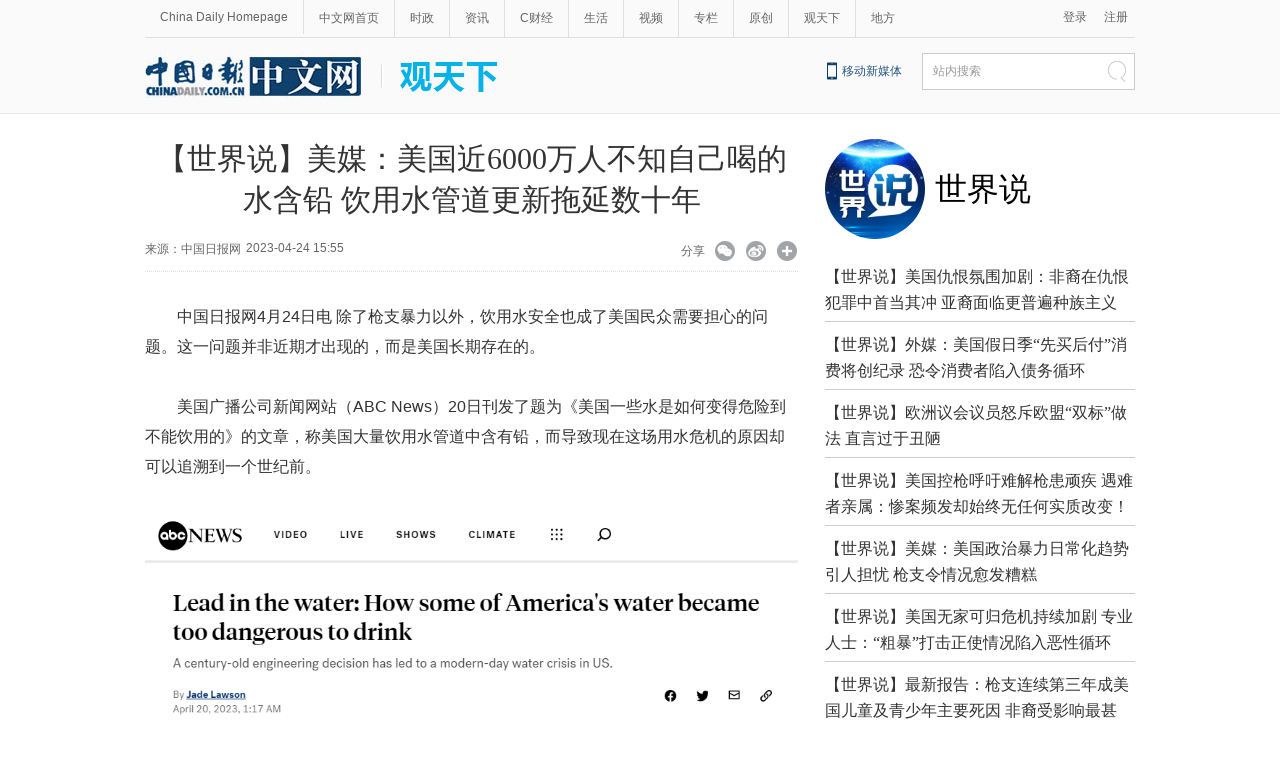

--- FILE ---
content_type: text/html;charset=UTF-8
request_url: https://cn.chinadaily.com.cn/a/202304/24/WS64462dc4a31053798937160c.html
body_size: 14327
content:
<!DOCTYPE html PUBLIC "-//W3C//DTD XHTML 1.0 Transitional//EN" "http://www.w3.org/TR/xhtml1/DTD/xhtml1-transitional.dtd">

<html xmlns="http://www.w3.org/1999/xhtml">
  <head>
    <meta http-equiv="Content-Type" content="text/html; charset=utf-8" />
    <meta name="viewport" content="width=device-width, initial-scale=1.0, minimum-scale=1.0, maximum-scale=1.0, user-scalable=no" />
    <meta http-equiv="X-UA-Compatible" content="IE=Edge,chrome=1" />
    <title>【世界说】美媒：美国近6000万人不知自己喝的水含铅 饮用水管道更新拖延数十年 - 中国日报网</title>
    <meta name="keywords" />
    <meta name="description" content="根据美国自然资源保护委员会（Natural Resources Defense Council）的数据，美国目前有近6000万人或许还不知道他们所饮用的水含有有毒金属。" />
    
      <meta property="og:xi" content="0" />
      <meta property="og:title" content="【世界说】美媒：美国近6000万人不知自己喝的水含铅 饮用水管道更新拖延数十年" />
      <meta property="og:recommend" content="0" />
      <meta property="og:url" content="https://cn.chinadaily.com.cn/a/202304/24/WS64462dc4a31053798937160c.html" />
      <meta property="og:image" content="http://img3.chinadaily.com.cn/images/202304/24/64463798a3105379f570dfe1.jpeg" />
      
      <meta name="twitter:card" content="summary_large_image" />
      <meta name="twitter:site" content="@ChinaDailyApp" />
      <meta name="twitter:title" content="【世界说】美媒：美国近6000万人不知自己喝的水含铅 饮用水管道更新拖延数十年" />
      <meta name="twitter:description" content="根据美国自然资源保护委员会（Natural Resources Defense Council）的数据，美国目前有近6000万人或许还不知道他们所饮用的水含有有毒金属。" />
      
        
        
        
        <meta name="twitter:image:src" content="http://img3.chinadaily.com.cn/images/202304/24/64463798a3105379f570dfe1.jpeg" />
        
        
        
        <meta name="twitter:image" content="http://img3.chinadaily.com.cn/images/202304/24/64463798a3105379f570dfe1.jpeg" />
      
      
      
        <meta property="twitter:image" content="https://www.chinadaily.com.cn/image_e/2020/logo21.jpg" />
        <meta property="twitter:image:src" content="https://www.chinadaily.com.cn/image_e/2020/logo21.jpg" />
      
      
      <meta name="shareImg" content="//img3.chinadaily.com.cn/images/202304/24/64463798a3105379f570dfe1.jpeg" />
      <meta name="msapplication-TileImage" content="https://img2.chinadaily.com.cn/static/common/img/sharelogo2.jpg" />
      <link rel="apple-touch-icon-precomposed" href="https://img2.chinadaily.com.cn/static/common/img/sharelogo2.jpg" />
    
    <link rel="stylesheet" type="text/css" href="//img3.chinadaily.com.cn/static/2019gtx/css/content.css?v=15" />
    <link rel="stylesheet" charset="utf-8" href="//img3.chinadaily.com.cn/static/common/css/share_cncontent.css?ver=13" />
    <script type="text/javascript" charset="utf-8" rel="stylesheet" xml:space="preserve" src="//img3.chinadaily.com.cn/static/common/js/jquery.min.js"></script>
    <script src="https://share.chinadaily.com.cn/wxshare/js/jsonps.js" xml:space="preserve"></script>
    <script type="text/javascript" src="//cn.chinadaily.com.cn/js/sso.js" xml:space="preserve"></script> 
    <script type="text/javascript" charset="utf-8" rel="stylesheet" xml:space="preserve" src="//img3.chinadaily.com.cn/static/common/js/jweixin-1.0.0.js"></script>
    <script type="text/javascript" xml:space="preserve" src="//img3.chinadaily.com.cn/static/2019gtx/js/respond.min.js"></script>
    <script type="text/javascript" xml:space="preserve" src="//img3.chinadaily.com.cn/static/2019gtx/js/qiehuan.js"></script><!--标签切换-->
    <script xml:space="preserve" src="//img3.chinadaily.com.cn/static/2019gtx/js/ewm2.js"></script><!--返回顶部-->
    <!-- 引入手机端点击js -->
    <script type="text/javascript" xml:space="preserve" src="//img3.chinadaily.com.cn/static/2019gtx/js/touch.js"></script>
    <!--天润统计代码-->
    <meta name="articaltype" content="COMPO" />
    <meta name="filetype" content="1" />
    <meta name="publishedtype" content="1" />
    <meta name="pagetype" content="1" />
    <meta name="catalogs" content="621c93cea3107be497a08402" />
    <meta name="contentid" content="WS64462dc4a31053798937160c" />
    <meta name="publishdate" content="2023-04-24" />
    <meta name="editor" content="高琳琳" />
    <meta name="author" content="高琳琳" />
    <meta name="source" content="中国日报网" />
    <!--  <script type="text/javascript" language="javascript" src="//cn.chinadaily.com.cn/js/taboolahead.js"></script>
<script type="text/javascript" language="javascript" src="//cn.chinadaily.com.cn/js/taboolacontrol_art.js"></script>		-->
    <!--百度熊掌号-->
    <!--   <script src="//msite.baidu.com/sdk/c.js?appid=1567805706555546"></script>	-->
    <!--百度熊掌号-->
  </head>
  <body>
    <script type="text/javascript" xml:space="preserve">

      function is_weixin(){
        var ua = navigator.userAgent.toLowerCase();
        if(ua.match(/MicroMessenger/i)=="micromessenger") {
          return true;
        } else {
          return false;
        }
      }
      var url =location.href;
      if(is_weixin()){
        $.post('https://share.chinadaily.com.cn/wxshare/api/wxinit', {url:url}, function(data){
          wx.config({
            debug: false,
            appId: data.appid,
            timestamp: data.timestamp,
            nonceStr: data.noncestr,
            signature: data.sign,
            jsApiList: ['onMenuShareTimeline','onMenuShareAppMessage']
          }),
            wx.ready(function(){
            console.log("微信验证成功!");
            wx.onMenuShareTimeline({
              title: '\u3010\u4E16\u754C\u8BF4\u3011\u7F8E\u5A92\uFF1A\u7F8E\u56FD\u8FD16000\u4E07\u4EBA\u4E0D\u77E5\u81EA\u5DF1\u559D\u7684\u6C34\u542B\u94C5 \u996E\u7528\u6C34\u7BA1\u9053\u66F4\u65B0\u62D6\u5EF6\u6570\u5341\u5E74',
              link: url,
              imgUrl: "https://img3.chinadaily.com.cn/static/common/img/sharelogo.png"
            });
            var data = {
              title: '\u3010\u4E16\u754C\u8BF4\u3011\u7F8E\u5A92\uFF1A\u7F8E\u56FD\u8FD16000\u4E07\u4EBA\u4E0D\u77E5\u81EA\u5DF1\u559D\u7684\u6C34\u542B\u94C5 \u996E\u7528\u6C34\u7BA1\u9053\u66F4\u65B0\u62D6\u5EF6\u6570\u5341\u5E74',
              desc: '\u6839\u636E\u7F8E\u56FD\u81EA\u7136\u8D44\u6E90\u4FDD\u62A4\u59D4\u5458\u4F1A\uFF08Natural Resources Defense Council\uFF09\u7684\u6570\u636E\uFF0C\u7F8E\u56FD\u76EE\u524D\u6709\u8FD16000\u4E07\u4EBA\u6216\u8BB8\u8FD8\u4E0D\u77E5\u9053\u4ED6\u4EEC\u6240\u996E\u7528\u7684\u6C34\u542B\u6709\u6709\u6BD2\u91D1\u5C5E\u3002',
              link: url,
              imgUrl: "https://img3.chinadaily.com.cn/static/common/img/sharelogo.png"
            };
            wx.onMenuShareAppMessage(data);
          }),
            wx.error(function(res){
            console.log("微信验证失败!");
          })
        });
      }

    </script>
    <div id="all">
    <!--灰色背景-->
    <div class="tophui">
      <div class="tophui-cont">
        <!--频道页导航-->
        
      <div class="pingdaolink">
        <!--左边导航-->
        <div class="pingdao-lef">
          <ul>
            <li><a href="https://www.chinadaily.com.cn/" target="_blank">China Daily Homepage</a></li>
            <li><a href="https://cn.chinadaily.com.cn/" target="_blank">中文网首页</a></li>
            <li><a href="https://china.chinadaily.com.cn/" target="_blank">时政</a></li>
            <li><a href="https://world.chinadaily.com.cn/" target="_blank">资讯</a></li>
            <li><a href="https://caijing.chinadaily.com.cn/" target="_blank">C财经</a></li>
            <li><a href="https://fashion.chinadaily.com.cn/" target="_blank">生活</a></li>
            <li><a href="https://kan.chinadaily.com.cn/" target="_blank">视频</a></li>
            <li><a href="https://column.chinadaily.com.cn/" target="_blank">专栏</a></li>
          <!--  <li><a href="https://language.chinadaily.com.cn/" target="_blank">双语</a></li>	-->
            <li><a href="https://cn.chinadaily.com.cn/yuanchuang/" target="_blank">原创</a></li>
            <li><a href="https://cn.chinadaily.com.cn/gtx/" target="_blank">观天下</a></li>
            <li style="border:none;"><a href="https://cnews.chinadaily.com.cn/" target="_blank">地方</a></li>
          </ul>
        </div>
        <!--右侧注册登录-->
        <!--  <script type="text/javascript" cms:pr-src="common/js/login.js"></script>	-->
        <div class="pingdao-ri">
          <div class="lo-rig-to" id="successCallBack">
           <!--  <div class="lo-ri-two">
             <a href="javascript:void(0)" onclick="aria.start()"><img cms:pr-src="common/img/wza.png" style="width:18px; height:auto;"/></a>	
            </div> -->
            <div class="lo-ri-two">
<a href="javascript:GetUrl();" id="login1001">登录</a>
</div>	
            <div class="lo-ri-two">
              <a href="//usercenter.chinadaily.com.cn/regist" target="_blank" id="login1002">注册</a>
            </div>
          </div>
        </div>

      </div>
    
        <!--logo头部-->
        <div class="dingtou">
          <!--logoleft-->
          <div class="logo">
            <a href="//cn.chinadaily.com.cn/gtx" target="_blank" shape="rect"><img src="//img3.chinadaily.com.cn/static/2019gtx/img/logo.jpg" /></a>
          </div>
          <!--logoright-->
          <div class="logo-right">
            
      <div class="logo-right"> 
        <div class="lo-rig-bott">
          <table cellpadding="0" cellspacing="0">
            <tr>
              <td><div class="lo-bott-one"><a href="https://www.chinadaily.com.cn/mobile_cn/index.html" target="_blank">移动新媒体</a></div></td>
              <td>
                <table cellpadding="0" cellspacing="0">
                  <tr>
                    <td><div class="search radius6">
                      <form name="searchform" method="post" action="https://newssearch.chinadaily.com.cn/cn/search" target="_blank" onsubmit="return do_search(this)" id="searchform">
                        <input name="ecmsfrom" type="hidden" value="9" />
                        <input type="hidden" name="show" value="title,newstext" />
                        <div class="select_box">
                          <div class="select_showbox" style="background:none;">站内搜索</div>
                          <ul class="select_option">
                            <li class="option-item" data-value="1">站内搜索</li>
                          </ul>
                        </div>
                        <input class="inp_srh" type="text" id="searchtxt" value="" name="query" onfocus="clearword(this)" />
                        <img src="https://cn.chinadaily.com.cn/image/2015/j-q.jpg" id="searchimg" onclick="javascript:searchform.submit()" />
                      </form>
                      <script>
                        //<![CDATA[
                        function clearword(obj){
                          obj.value = ''; 
                        }
                        //]]>
                      </script>
                      </div></td>
                  </tr>
                </table>
              </td>
            </tr>
          </table>
        </div>
      </div>

    
          </div>
        </div>
      </div>
    </div>
    <!--手机头部-->
    <div class="top_phone">
      <div class="header_top">
        <a href="//cn.chinadaily.com.cn" target="_blank" shape="rect">
          <img src="//img3.chinadaily.com.cn/static/2019gtx/img/i_logo.jpg" />
        </a>
        <div class="header_img">
          <img class="nav_phone_logo" src="//img3.chinadaily.com.cn/static/2019gtx/img/header_top.png" />
        </div>
        <img src="//www.chinadaily.com.cn/image_e/2020/share/share.png" style="position:absolute;top: 0.3rem;right: 1rem;margin:0;padding:0;width:26px; height:26px;float:right;" class="share-icon" alt="分享到" title="分享到" />
      </div>
      
      <div class="nav">
        <ul>
          <li class="nav_Latest"><a href="//www.chinadaily.com.cn/" target="_blank">China Daily Homepage</a></li>
          <li><a href="https://cn.chinadaily.com.cn/" target="_blank">中文网首页</a></li>
          <li><a href="https://china.chinadaily.com.cn/" target="_blank">时政</a></li>
          <li><a href="https://world.chinadaily.com.cn/" target="_blank">资讯</a></li>
          <li><a href="https://caijing.chinadaily.com.cn/" target="_blank">C财经</a></li>
          <li><a href="https://fashion.chinadaily.com.cn/" target="_blank">生活</a></li>
          <li><a href="https://kan.chinadaily.com.cn/" target="_blank">视频</a></li>
          <li><a href="https://column.chinadaily.com.cn/" target="_blank">专栏</a></li>
         <!-- <li><a href="https://language.chinadaily.com.cn/" target="_blank">双语</a></li>	-->
          <li><a href="https://cartoon.chinadaily.com.cn/" target="_blank">漫画</a></li>
          <li><a href="https://cn.chinadaily.com.cn/yuanchuang/" target="_blank">原创</a></li>
          <li><a href="https://cn.chinadaily.com.cn/gtx/" target="_blank">观天下</a></li>
          <li><a href="https://cnews.chinadaily.com.cn" target="_blank">地方</a></li>
        </ul>
      </div>

    
    </div>
    <div class="navholder" style="height:1rem;">

    </div>
    <!--互联网导航-->
    <div class="hu-wai">
      <div class="jr-link2"></div>
    </div>
    <!--内容-->
    <div class="container">
      <div class="container_left">
        <!--article-title-->
        <h1 class="dabiaoti">【世界说】美媒：美国近6000万人不知自己喝的水含铅 饮用水管道更新拖延数十年</h1>
        <div class="fenx">

          <div class="xinf-le">
            来源：中国日报网</div>
          <div class="xinf-le">2023-04-24 15:55　</div>
          <div class="xinf-ri4"><a title="更多分享平台" href="#" class="more" shape="rect">&nbsp;</a></div>
          <div class="xinf-ri2"><a title="分享到新浪微博" style="cursor:pointer;" target="_blank" shape="rect" href="https://service.weibo.com/share/share.php?appkey=2152474398&amp;type=3&amp;title=【世界说】美媒：美国近6000万人不知自己喝的水含铅 饮用水管道更新拖延数十年&amp;pic=http://img3.chinadaily.com.cn/images/202304/24/64463798a3105379f570dfe1.jpeg&amp;url=https://cn.chinadaily.com.cn/a/202304/24/WS64462dc4a31053798937160c.html">&nbsp;</a></div>
          <div class="xinf-ri3"><a title="分享到微信" id="weixinqrcode" class="weixinqrcode" href="#" shape="rect">&nbsp;</a></div>
          <div class="xinf-ri">分享</div>
        </div>
        <div class="moreshare">
          <span class="closesharepc">分享到<img src="https://www.chinadaily.com.cn/image_e/2020/timg.jpg" width="20px" height="20px" /></span>
          <a title="分享到QQ空间" target="_blank" shape="rect" href="https://sns.qzone.qq.com/cgi-bin/qzshare/cgi_qzshare_onekey?title=【世界说】美媒：美国近6000万人不知自己喝的水含铅 饮用水管道更新拖延数十年&amp;pics=http://img3.chinadaily.com.cn/images/202304/24/64463798a3105379f570dfe1.jpeg&amp;url=https://cn.chinadaily.com.cn/a/202304/24/WS64462dc4a31053798937160c.html"><img src="//www.chinadaily.com.cn/image_e/2020/share/qzone.png" /></a>
          <a title="分享到LinkedIn" target="_blank" shape="rect" href="http://www.linkedin.com/shareArticle?mini=true&amp;title=【世界说】美媒：美国近6000万人不知自己喝的水含铅 饮用水管道更新拖延数十年&amp;url=https://cn.chinadaily.com.cn/a/202304/24/WS64462dc4a31053798937160c.html"><img src="//www.chinadaily.com.cn/image_e/2020/share/linkedin.png" /></a>
          <a title="facebook" target="_blank" shape="rect" href="https://www.facebook.com/sharer.php?title=【世界说】美媒：美国近6000万人不知自己喝的水含铅 饮用水管道更新拖延数十年&amp;u=https://cn.chinadaily.com.cn/a/202304/24/WS64462dc4a31053798937160c.html"><img src="//www.chinadaily.com.cn/image_e/2020/share/facebook.png" /></a>
          <a title="twitter" target="_blank" shape="rect" href="https://twitter.com/share?text=【世界说】美媒：美国近6000万人不知自己喝的水含铅 饮用水管道更新拖延数十年&amp;url=https://cn.chinadaily.com.cn/a/202304/24/WS64462dc4a31053798937160c.html"><img src="//www.chinadaily.com.cn/image_e/2020/share/twitter.png" /></a>
        </div>
        <div id="qrcode" class="qrcode">
          <span>分享到微信<img src="https://www.chinadaily.com.cn/image_e/2020/timg.jpg" width="20px" height="20px" class="qucodeclose" /></span>
          <div id="qrcodearea" class="qrcodearea">
          </div>
        </div>
        <div class="share">
          <div class="share-core">
            <a href="http://m.chinadaily.com.cn/cn/2014-06/17/content_17013298.htm" target="_blank" shape="rect"><img src="//cn.chinadaily.com.cn/image/2018/wechat.png" alt="分享到微信" /></a>
            <a title="weibo" shape="rect" href="https://service.weibo.com/share/share.php?appkey=2152474398&amp;type=3&amp;title=【世界说】美媒：美国近6000万人不知自己喝的水含铅 饮用水管道更新拖延数十年&amp;pic=http://img3.chinadaily.com.cn/images/202304/24/64463798a3105379f570dfe1.jpeg&amp;url=https://cn.chinadaily.com.cn/a/202304/24/WS64462dc4a31053798937160c.html"><img src="//www.chinadaily.com.cn/image_e/2020/share/weibo.png" /></a>
            <a title="分享到QQ空间" target="_blank" shape="rect" href="https://sns.qzone.qq.com/cgi-bin/qzshare/cgi_qzshare_onekey?title=【世界说】美媒：美国近6000万人不知自己喝的水含铅 饮用水管道更新拖延数十年&amp;pics=http://img3.chinadaily.com.cn/images/202304/24/64463798a3105379f570dfe1.jpeg&amp;url=https://cn.chinadaily.com.cn/a/202304/24/WS64462dc4a31053798937160c.html"><img src="//www.chinadaily.com.cn/image_e/2020/share/qzone.png" /></a>
            <a title="facebook" target="_blank" shape="rect" href="https://www.facebook.com/sharer.php?title=【世界说】美媒：美国近6000万人不知自己喝的水含铅 饮用水管道更新拖延数十年&amp;u=https://cn.chinadaily.com.cn/a/202304/24/WS64462dc4a31053798937160c.html"><img src="//www.chinadaily.com.cn/image_e/2020/share/facebook.png" /></a>
            <a title="twitter" target="_blank" shape="rect" href="https://twitter.com/share?text=【世界说】美媒：美国近6000万人不知自己喝的水含铅 饮用水管道更新拖延数十年&amp;url=https://cn.chinadaily.com.cn/a/202304/24/WS64462dc4a31053798937160c.html"><img src="//www.chinadaily.com.cn/image_e/2020/share/twitter.png" /></a>
            <a title="linkedin" target="_blank" shape="rect" href="http://www.linkedin.com/shareArticle?mini=true&amp;title=【世界说】美媒：美国近6000万人不知自己喝的水含铅 饮用水管道更新拖延数十年&amp;url=https://cn.chinadaily.com.cn/a/202304/24/WS64462dc4a31053798937160c.html"><img src="//www.chinadaily.com.cn/image_e/2020/share/linkedin.png" /></a>
            <a title="mail" target="_blank" shape="rect" href="mailto:?subject=Shared from Chinadaily.com.cn&amp;body=【世界说】美媒：美国近6000万人不知自己喝的水含铅 饮用水管道更新拖延数十年%0D%0Ahttps://cn.chinadaily.com.cn/a/202304/24/WS64462dc4a31053798937160c.html"><img src="//www.chinadaily.com.cn/image_e/2020/share/mail.png" /></a>
            <!-- <a title="linkedin" th:href="'http://www.linkedin.com/shareArticle?mini=true&amp;title='+ ${story.title} + '&amp;url=' + ${story.url}" target="_blank"><img src="//www.chinadaily.com.cn/image_e/2020/share/browser.png"  /></a>
<a title="linkedin" th:href="'http://www.linkedin.com/shareArticle?mini=true&amp;title='+ ${story.title} + '&amp;url=' + ${story.url}" target="_blank"><img src="//www.chinadaily.com.cn/image_e/2020/share/more.png"  /></a>		-->
          </div>
          <div class="share-close">
            <span>CLOSE</span>
          </div>
        </div>
        <script type="text/javascript" src="//www.chinadaily.com.cn/js/2020/qrcode.min.js" xml:space="preserve"></script><!--二维码生成-->
        <script xml:space="preserve">

          $(document).ready(function(){
            $(".more").click(function(){
              if($(".moreshare").css("display")=='block')
                $(".moreshare").hide();
              else $(".moreshare").show();
            });
            $(".closesharepc").click(function(){
              if($(".moreshare").css("display")=='block')
                $(".moreshare").hide();
              else $(".moreshare").show();
            });
            $(".weixinqrcode").click(function(){
              /*  $(".moreshare").hide();	*/
              if($(".qrcode").css("display")=='block')
                $(".qrcode").hide();
              else $(".qrcode").show();
            });
            $(".qucodeclose").click(function(){
              if($(".qrcode").css("display")=='block')
                $(".qrcode").hide();
            });
            var qrcode = new QRCode(document.getElementById("qrcodearea"), {
              width : 180,
              height : 180
            });
            var curUrl = location.href;
            qrcode.makeCode(curUrl);
            /*以下为手机端分享*/
            $(".share-icon").click(function(){
              if($(".share").css("display")=='block')
                $(".share").hide();
              else $(".share").show();
            });
            $(".share-close").click(function(){
              $(".share").hide();
            });
            $(".container").click(function(){
              if($(".share").css("display")=='block')
                $(".share").hide();
            });
            $(".main_art").click(function(){
              if($(".share").css("display")=='block')
                $(".share").hide();
            });
          });
        </script>
        <!--文章-->
        <div id="Content" class="article">
          
          <p>中国日报网4月24日电 除了枪支暴力以外，饮用水安全也成了美国民众需要担心的问题。这一问题并非近期才出现的，而是美国长期存在的。</p> 
<p>美国广播公司新闻网站（ABC News）20日刊发了题为《美国一些水是如何变得危险到不能饮用的》的文章，称美国大量饮用水管道中含有铅，而导致现在这场用水危机的原因却可以追溯到一个世纪前。</p> 
<figure class="image" style="display: table; text-align: center;"> 
 <img id="img-64463798a3105379f570dfdd" src="//img3.chinadaily.com.cn/images/202304/24/64463798a3105379f570dfdd.png"> 
 <figcaption style="display: table-caption; caption-side: bottom;"> 
  <span style="color: #0000ff;">美国广播公司新闻网站文章截图</span> 
 </figcaption> 
</figure> 
<p>美国国家环境保护局（U.S. Environmental Protection Agency）近期发布的一项调查结果显示，全美目前有多达600万至1000万含铅的管道在为社区的物业供水。另外，根据美国自然资源保护委员会（Natural Resources Defense Council）的数据，美国目前有近6000万人或许还不知道他们所饮用的水含有有毒金属。</p> 
<p>美国广播公司称，当美国的供水基础设施系统经历一个接一个的危机时，含铅饮用水管道仍在无声无息地给普通民众带来致命的影响。</p> 
<p>据悉，19世纪，美国在全国范围内安装含铅管线，为居民提供室内供水。含铅管道尽管有着廉价、耐用、不漏水等优点，但也演变成了一场环境灾难。卫生专家意识到，含铅管道具有毒性，可引发孕妇流产和胎儿死亡。</p> 
<p>美国弗吉尼亚理工大学（Virginia Tech）工程学教授马克·爱德华兹（Marc Edwards）在接受采访时表示，20世纪20年代，美国许多城市都要求居民房屋必须使用铅管才能连接到主水管上。</p> 
<p>据美国国家环境保护局，尽管美国在1986年出台了《安全饮用水法》（Safe Drinking Water Act），禁止安装新的铅管，却没有要求对已经安装的管道进行更换。</p> 
<p>文章指出，铅是一种在水中检测不到且没有味道、颜色和气味的化学元素。而且，多位卫生专家也明确表示，“并不存在对人体安全的含铅水平”。此外，美国疾病控制与预防中心（Centers for Disease Control and Prevention）也表示，儿童往往是最容易受到铅中毒影响的群体，可能会因为接触铅而患上贫血、脑损伤，甚至出现认知发展方面的问题。</p> 
<p>据悉，爱德华兹2004年的时候曾在美国国会作证，指出华盛顿特区存在的铅中毒危险。他还协助发现了密歇根州弗林特市的用水危机，并认为未来还会出现更多的饮用水危机。</p> 
<figure class="image" style="display: table; text-align: center;"> 
 <img id="img-64463798a3105379f570dfdf" src="//img3.chinadaily.com.cn/images/202304/24/64463798a3105379f570dfdf.jpeg"> 
 <figcaption style="display: table-caption; caption-side: bottom;"> 
  <span style="color: #0000ff;">美国密歇根州本顿港（Benton Harbor）的志愿者向当地民众分发瓶装水。</span> 
 </figcaption> 
</figure> 
<p>吉娜·拉米雷斯（Gina Ramirez）是他们家族在东芝加哥（East Chicago）的第三代人。据她透露，在过去的30年时间里，她和家人始终只喝瓶装水，只用瓶装水做饭，因为他们家的管线连着铅管。她还表示，她家所在的社区大部分居民都是低收入的有色人种。</p> 
<p>拉米雷斯说，更换饮用水管道的过程让她感受到的沮丧和挫败感越来越强烈，因为获得更换批准花了两年之久。她认为，这是一场公共卫生危机。“在只能喝瓶装水的环境成长，完全不能放心喝水管里的水，这多令人焦虑。这肯定会对人的情绪和心理健康产生长期的影响。”她说。</p> 
<p>美国广播公司称，虽然美国总统拜登在2021年底签署了一项基础设施法案，涉及更换铅管的事项，但是许多美国民众表示，他们已经受到了伤害。</p> 
<p>（编译：高琳琳 编辑：韩鹤）</p>
            
           <div style="width:100%;text-align:right;font-size:12px;padding-top:20px;">
             【责任编辑：高琳琳】</div>
          
      
    
          <div style="float:none; clear:both; " id="prope">
            
          </div>
        </div>
        <!--download-->

        <div class="ad-twofang">
          <!--         <script type="text/javascript" language="javascript" src="//cn.chinadaily.com.cn/js/taboolathumb1.js"></script>
<script type="text/javascript" language="javascript" src="//cn.chinadaily.com.cn/js/taboolathumb2.js"></script>			-->
        </div>
        <!--              <div class="ad-twofang">
<div class="ad-fang">			-->
        <!-- AdSame ShowCode: 新版中文1227 / 中文内容页 15.9.10 / C3 Begin -->
        <!--        <script type="text/javascript" src="//same.chinadaily.com.cn/s?z=chinadaily&amp;c=2349" ></script>		-->
        <!-- AdSame ShowCode: 新版中文1227 / 中文内容页 15.9.10 / C3 End -->
        <!--       </div>
<div class="ad-fangrig" >	-->
        <!-- AdSame ShowCode: 新版中文1227 / 中文内容页 15.9.10 / C4 Begin -->
        <!--         <script type="text/javascript" src="//same.chinadaily.com.cn/s?z=chinadaily&amp;c=2350" ></script>	-->
        <!-- AdSame ShowCode: 新版中文1227 / 中文内容页 15.9.10 / C4 End -->
        <!--      </div>
</div>	-->
        <!--ads-->
        <!--<div class="ad">
<a href=""><img src="images/ads.jpg"/></a>
</div>-->
      </div>
      <div class="container_right">
        <div class="logo_biaoti">
          
            
              <a shape="rect" href="//cn.chinadaily.com.cn/a/202302/09/WS621c9440a3107be497a08404.html">
                <img class="logo_img" src="//img3.chinadaily.com.cn/images/202202/28/621c9440a3107be47f2b9053.jpeg" /></a>
              <p class="bialtiP"><a shape="rect" href="//cn.chinadaily.com.cn/a/202302/09/WS621c9440a3107be497a08404.html">世界说</a></p>
          
        </div>
        <ul class="list_ul">
          
            
              <li><a target="_blank" shape="rect" href="//cn.chinadaily.com.cn/a/202409/29/WS66f908efa310b59111d9c0d3.html">【世界说】美国仇恨氛围加剧：非裔在仇恨犯罪中首当其冲 亚裔面临更普遍种族主义</a></li>
            
            
              <li><a target="_blank" shape="rect" href="//cn.chinadaily.com.cn/a/202409/26/WS66f5032ea310b59111d9b618.html">【世界说】外媒：美国假日季“先买后付”消费将创纪录 恐令消费者陷入债务循环</a></li>
            
            
              <li><a target="_blank" shape="rect" href="//cn.chinadaily.com.cn/a/202409/24/WS66f24694a310b59111d9ac53.html">【世界说】欧洲议会议员怒斥欧盟“双标”做法 直言过于丑陋</a></li>
            
            
              <li><a target="_blank" shape="rect" href="//cn.chinadaily.com.cn/a/202409/24/WS66f21618a310a792b3abdaf1.html">【世界说】美国控枪呼吁难解枪患顽疾 遇难者亲属：惨案频发却始终无任何实质改变！</a></li>
            
            
              <li><a target="_blank" shape="rect" href="//cn.chinadaily.com.cn/a/202409/20/WS66ed2f60a310a792b3abd2cf.html">【世界说】美媒：美国政治暴力日常化趋势引人担忧 枪支令情况愈发糟糕</a></li>
            
            
              <li><a target="_blank" shape="rect" href="//cn.chinadaily.com.cn/a/202409/19/WS66ebde05a310a792b3abced9.html">【世界说】美国无家可归危机持续加剧 专业人士：“粗暴”打击正使情况陷入恶性循环</a></li>
            
            
              <li><a target="_blank" shape="rect" href="//cn.chinadaily.com.cn/a/202409/19/WS66eb9164a310a792b3abcc80.html">【世界说】最新报告：枪支连续第三年成美国儿童及青少年主要死因 非裔受影响最甚</a></li>
            
            
              <li><a target="_blank" shape="rect" href="//cn.chinadaily.com.cn/a/202409/10/WS66e00950a310a792b3abb6ae.html">【世界说】多国学者：美国长臂管辖“粗暴”且终将适得其反 凸显对自身多领域竞争力的信心缺乏</a></li>
            
          
        </ul>
        <div class="heng-biao4">
          <p>
            <a target="_blank" shape="rect" href="">最热新闻</a>
          </p>
        </div>
      <!--  <script src="//www.chinadaily.com.cn/html/topnews/ismp_zh.js" type="text/javascript"></script>
        <script type="text/javascript">
          //<![CDATA[
          var num = cd_json.length;
          document.write('<ul class=\"list_ul\">');
          for(var i=0;i<7;i++){
            document.write('<li><a href="'+cd_json[i].url+'" target="_blank">'+ cd_json[i].title +'<\/a><\/li>');
          }
          document.write('<\/ul>');
          //]]>
        </script>-->
        <!-- 首页 当日要闻  要闻  节点下的稿件  -->
        
 <ul class="list_ul">
   

            <li><a target="_blank" shape="rect" href="//cn.chinadaily.com.cn/a/202409/29/WS66f93114a310b59111d9c1bc.html">中国故事共创会丨外籍博主打卡贵州地质博物馆 被亿万年前的贵州“硬控”了</a></li>
     
   

            <li><a target="_blank" shape="rect" href="//cn.chinadaily.com.cn/a/202409/29/WS66f92a9ca310b59111d9c1b8.html">夏日记忆：畅游北海公园</a></li>
     
   

            <li><a target="_blank" shape="rect" href="//cn.chinadaily.com.cn/a/202409/29/WS66f91996a310b59111d9c158.html">每日一词|三级养老服务网络</a></li>
     
   

            <li><a target="_blank" shape="rect" href="//cnews.chinadaily.com.cn/a/202409/29/WS66f91299a310b59111d9c141.html">旅日大熊猫“比力”“仙女”启程回国</a></li>
     
   

            <li><a target="_blank" shape="rect" href="//cnews.chinadaily.com.cn/a/202409/29/WS66f91285a310b59111d9c13e.html">局地降温超12℃！强冷空气深入影响我国 雨带横跨西南至华北</a></li>
     
   

            <li><a target="_blank" shape="rect" href="//cnews.chinadaily.com.cn/a/202409/29/WS66f91260a310b59111d9c13b.html">我国首列新能源智能城际市域动车组正式发布</a></li>
     
   

            <li><a target="_blank" shape="rect" href="//cn.chinadaily.com.cn/a/202409/29/WS66f905aea310b59111d9c095.html">上海机场外籍人员一站式综合服务中心9月27日全面启用</a></li>
     
          </ul>


        <!--要闻-->

        <!--横杆标题-->
        <div class="heng-biao4">
          <p><a shape="rect">为你推荐</a></p>
          <span class="huan">换一批</span>
        </div>

        <!--logo新增-->

        <ul class="logo_intro">
          
            
              <li>
                <a target="_blank" shape="rect" href="//cn.chinadaily.com.cn/a/202402/23/WS65d84aa6a3109f7860dd2ae4.html"><img src="//img3.chinadaily.com.cn/images/202402/23/65d84aa6a3109f7844fbbdf1.jpeg" /></a>
                <p><a target="_blank" shape="rect" href="//cn.chinadaily.com.cn/a/202402/23/WS65d84aa6a3109f7860dd2ae4.html">微观中国</a></p>
              </li>
            
            
              <li>
                <a target="_blank" shape="rect" href="//cn.chinadaily.com.cn/a/202304/27/WS6449dc27a310537989371de8.html"><img src="//img3.chinadaily.com.cn/images/202304/27/6449dc27a3105379f570fb6c.jpeg" /></a>
                <p><a target="_blank" shape="rect" href="//cn.chinadaily.com.cn/a/202304/27/WS6449dc27a310537989371de8.html">道中华</a></p>
              </li>
            
            
              <li>
                <a target="_blank" shape="rect" href="//cn.chinadaily.com.cn/a/202304/26/WS6448baf2a310537989371b37.html"><img src="//img3.chinadaily.com.cn/images/202304/26/6448f848a3105379f570f683.jpeg" /></a>
                <p><a target="_blank" shape="rect" href="//cn.chinadaily.com.cn/a/202304/26/WS6448baf2a310537989371b37.html">和评理</a></p>
              </li>
            
            
              <li>
                <a target="_blank" shape="rect" href="//cn.chinadaily.com.cn/a/202302/09/WS5d808e67a31099ab995e05bc.html"><img src="//img3.chinadaily.com.cn/images/201909/17/5d808e67a31099ab43d0bd21.jpeg" /></a>
                <p><a target="_blank" shape="rect" href="//cn.chinadaily.com.cn/a/202302/09/WS5d808e67a31099ab995e05bc.html">中国那些事儿</a></p>
              </li>
            
            
              <li>
                <a target="_blank" shape="rect" href="//cn.chinadaily.com.cn/a/202302/09/WS621c9440a3107be497a08404.html"><img src="//img3.chinadaily.com.cn/images/202202/28/621c9440a3107be47f2b9053.jpeg" /></a>
                <p><a target="_blank" shape="rect" href="//cn.chinadaily.com.cn/a/202302/09/WS621c9440a3107be497a08404.html">世界说</a></p>
              </li>
            
            
              <li>
                <a target="_blank" shape="rect" href="//cn.chinadaily.com.cn/a/202212/27/WS5d804e05a31099ab995e03fd.html"><img src="//img3.chinadaily.com.cn/images/202208/04/62eb18a2a3101c3e6870110d.jpeg" /></a>
                <p><a target="_blank" shape="rect" href="//cn.chinadaily.com.cn/a/202212/27/WS5d804e05a31099ab995e03fd.html">中国观察</a></p>
              </li>
            
            
              <li>
                <a target="_blank" shape="rect" href="//cn.chinadaily.com.cn/a/202212/27/WS5d8078bfa31099ab995e04c8.html"><img src="//img3.chinadaily.com.cn/images/201909/17/5d8078bfa31099ab43d0b7fe.jpeg" /></a>
                <p><a target="_blank" shape="rect" href="//cn.chinadaily.com.cn/a/202212/27/WS5d8078bfa31099ab995e04c8.html">新华社</a></p>
              </li>
            
            
              <li>
                <a target="_blank" shape="rect" href="//cn.chinadaily.com.cn/a/202212/27/WS5da7c1afa31099ab995e5ec9.html"><img src="//img3.chinadaily.com.cn/images/201910/17/5da7c1afa31099ab43d357e9.jpeg" /></a>
                <p><a target="_blank" shape="rect" href="//cn.chinadaily.com.cn/a/202212/27/WS5da7c1afa31099ab995e5ec9.html">中国日报网评</a></p>
              </li>
            
            
              <li>
                <a target="_blank" shape="rect" href="//cn.chinadaily.com.cn/a/202202/28/WS621c7ff6a3107be497a08386.html"><img src="//img3.chinadaily.com.cn/images/202202/28/621c7ff6a3107be47f2b8c8c.jpeg" /></a>
                <p><a target="_blank" shape="rect" href="//cn.chinadaily.com.cn/a/202202/28/WS621c7ff6a3107be497a08386.html">全球正发生</a></p>
              </li>
            
            
              <li>
                <a target="_blank" shape="rect" href="//cn.chinadaily.com.cn/a/202201/13/WS61df99f4a3107be497a02010.html"><img src="//img3.chinadaily.com.cn/images/202312/19/65812d33a310c2082cf14e7d.png" /></a>
                <p><a target="_blank" shape="rect" href="//cn.chinadaily.com.cn/a/202201/13/WS61df99f4a3107be497a02010.html">侨一瞧</a></p>
              </li>
            
            
              <li>
                <a target="_blank" shape="rect" href="//cn.chinadaily.com.cn/a/202107/23/WS60fa5f31a3101e7ce975b2e0.html"><img src="//img3.chinadaily.com.cn/images/202107/23/60fa5f31a3101e7c920ea475.jpeg" /></a>
                <p><a target="_blank" shape="rect" href="//cn.chinadaily.com.cn/a/202107/23/WS60fa5f31a3101e7ce975b2e0.html">大湾区之声</a></p>
              </li>
            
            
              <li>
                <a target="_blank" shape="rect" href="//cn.chinadaily.com.cn/a/202003/30/WS5e8195b4a3107bb6b57a98ec.html"><img src="//img3.chinadaily.com.cn/images/202003/30/5e8195b4a3107bb6f53336dc.jpeg" /></a>
                <p><a target="_blank" shape="rect" href="//cn.chinadaily.com.cn/a/202003/30/WS5e8195b4a3107bb6b57a98ec.html">图说中国经济</a></p>
              </li>
            
            
              <li>
                <a target="_blank" shape="rect" href="//cn.chinadaily.com.cn/a/201910/14/WS5d831e2ca31099ab995e0f09.html"><img src="//img3.chinadaily.com.cn/images/201909/19/5d831e2ca31099ab43d0f0d3.jpeg" /></a>
                <p><a target="_blank" shape="rect" href="//cn.chinadaily.com.cn/a/201910/14/WS5d831e2ca31099ab995e0f09.html">世界观</a></p>
              </li>
            
            
              <li>
                <a target="_blank" shape="rect" href="//cn.chinadaily.com.cn/a/202304/28/WS603f5ab2a3101e7ce9742068.html"><img src="//img3.chinadaily.com.cn/images/202212/27/63aa99bea3102ada7c820e7d.jpeg" /></a>
                <p><a target="_blank" shape="rect" href="//cn.chinadaily.com.cn/a/202304/28/WS603f5ab2a3101e7ce9742068.html">透视</a></p>
              </li>
            
            
              <li>
                <a target="_blank" shape="rect" href="//cn.chinadaily.com.cn/a/201909/17/WS5d8083aea31099ab995e0544.html"><img src="//img3.chinadaily.com.cn/images/201909/17/5d8083aea31099ab43d0ba04.jpeg" /></a>
                <p><a target="_blank" shape="rect" href="//cn.chinadaily.com.cn/a/201909/17/WS5d8083aea31099ab995e0544.html">每日一词</a></p>
              </li>
            
            
              <li>
                <a target="_blank" shape="rect" href="//cn.chinadaily.com.cn/a/201909/05/WS5d70a0faa31099ab995de263.html"><img src="//img3.chinadaily.com.cn/images/201909/05/5d70a1c3a31099ab43cfccdd.jpeg" /></a>
                <p><a target="_blank" shape="rect" href="//cn.chinadaily.com.cn/a/201909/05/WS5d70a0faa31099ab995de263.html">中国新闻网</a></p>
              </li>
            
            
              <li>
                <a target="_blank" shape="rect" href="//cn.chinadaily.com.cn/a/201909/05/WS5d70714fa31099ab995de192.html"><img src="//img3.chinadaily.com.cn/images/201909/05/5d70714fa31099ab43cfc60c.jpeg" /></a>
                <p><a target="_blank" shape="rect" href="//cn.chinadaily.com.cn/a/201909/05/WS5d70714fa31099ab995de192.html">中国经济网</a></p>
              </li>
            
            
              <li>
                <a target="_blank" shape="rect" href="//cn.chinadaily.com.cn/a/201908/15/WS5d550b07a31099ab995d9b2a.html"><img src="//img3.chinadaily.com.cn/images/201908/15/5d550b07a31099ab43ce2faa.jpeg" /></a>
                <p><a target="_blank" shape="rect" href="//cn.chinadaily.com.cn/a/201908/15/WS5d550b07a31099ab995d9b2a.html">环球时报</a></p>
              </li>
            
            
              <li>
                <a target="_blank" shape="rect" href="//cn.chinadaily.com.cn/a/201908/15/WS5d5502dda31099ab995d9b03.html"><img src="//img3.chinadaily.com.cn/images/201908/15/5d5502dda31099ab43ce2ef8.jpeg" /></a>
                <p><a target="_blank" shape="rect" href="//cn.chinadaily.com.cn/a/201908/15/WS5d5502dda31099ab995d9b03.html">中央电视台</a></p>
              </li>
            
            
              <li>
                <a target="_blank" shape="rect" href="//cn.chinadaily.com.cn/a/201908/15/WS5d54fc13a31099ab995d9ab8.html"><img src="//img3.chinadaily.com.cn/images/201908/15/5d54fc13a31099ab43ce2e17.jpeg" /></a>
                <p><a target="_blank" shape="rect" href="//cn.chinadaily.com.cn/a/201908/15/WS5d54fc13a31099ab995d9ab8.html">中央人民广播电台</a></p>
              </li>
            
            
              <li>
                <a target="_blank" shape="rect" href="//cn.chinadaily.com.cn/a/201908/15/WS5d54fa6fa31099ab995d9ab2.html"><img src="//img3.chinadaily.com.cn/images/201908/15/5d54fa6fa31099ab43ce2e03.jpeg" /></a>
                <p><a target="_blank" shape="rect" href="//cn.chinadaily.com.cn/a/201908/15/WS5d54fa6fa31099ab995d9ab2.html">解放军报</a></p>
              </li>
            
            
              <li>
                <a target="_blank" shape="rect" href="//cn.chinadaily.com.cn/a/201908/15/WS5d54f882a31099ab995d9aa5.html"><img src="//img3.chinadaily.com.cn/images/201908/15/5d54f882a31099ab43ce2dd6.jpeg" /></a>
                <p><a target="_blank" shape="rect" href="//cn.chinadaily.com.cn/a/201908/15/WS5d54f882a31099ab995d9aa5.html">中国新闻周刊</a></p>
              </li>
            
            
              <li>
                <a target="_blank" shape="rect" href="//cn.chinadaily.com.cn/a/201908/15/WS5d54f3aba31099ab995d9a6e.html"><img src="//img3.chinadaily.com.cn/images/201908/15/5d54f3aba31099ab43ce2c56.jpeg" /></a>
                <p><a target="_blank" shape="rect" href="//cn.chinadaily.com.cn/a/201908/15/WS5d54f3aba31099ab995d9a6e.html">人民日报海外版</a></p>
              </li>
            
            
              <li>
                <a target="_blank" shape="rect" href="//cn.chinadaily.com.cn/a/201908/14/WS5d53c927a31099ab995d9735.html"><img src="//img3.chinadaily.com.cn/images/201908/14/5d53c927a31099ab43ce1aef.jpeg" /></a>
                <p><a target="_blank" shape="rect" href="//cn.chinadaily.com.cn/a/201908/14/WS5d53c927a31099ab995d9735.html">中国青年网</a></p>
              </li>
            
            
              <li>
                <a target="_blank" shape="rect" href="//cn.chinadaily.com.cn/a/201908/14/WS5d53c54ca31099ab995d970f.html"><img src="//img3.chinadaily.com.cn/images/201908/14/5d53c54ca31099ab43ce1a60.jpeg" /></a>
                <p><a target="_blank" shape="rect" href="//cn.chinadaily.com.cn/a/201908/14/WS5d53c54ca31099ab995d970f.html">经济日报</a></p>
              </li>
            
            
              <li>
                <a target="_blank" shape="rect" href="//cn.chinadaily.com.cn/a/201908/14/WS5d53c398a31099ab995d9706.html"><img src="//img3.chinadaily.com.cn/images/201908/14/5d53c398a31099ab43ce1a49.jpeg" /></a>
                <p><a target="_blank" shape="rect" href="//cn.chinadaily.com.cn/a/201908/14/WS5d53c398a31099ab995d9706.html">光明日报</a></p>
              </li>
            
            
              <li>
                <a target="_blank" shape="rect" href="//cn.chinadaily.com.cn/a/201908/14/WS5d53c265a31099ab995d9701.html"><img src="//img3.chinadaily.com.cn/images/201908/14/5d53c265a31099ab43ce1a3d.jpeg" /></a>
                <p><a target="_blank" shape="rect" href="//cn.chinadaily.com.cn/a/201908/14/WS5d53c265a31099ab995d9701.html">中国军网</a></p>
              </li>
            
            
              <li>
                <a target="_blank" shape="rect" href="//cn.chinadaily.com.cn/a/201908/14/WS5d53bff9a31099ab995d96a8.html"><img src="//img3.chinadaily.com.cn/images/201908/14/5d53bff9a31099ab43ce198b.jpeg" /></a>
                <p><a target="_blank" shape="rect" href="//cn.chinadaily.com.cn/a/201908/14/WS5d53bff9a31099ab995d96a8.html">求是</a></p>
              </li>
            
            
              <li>
                <a target="_blank" shape="rect" href="//cn.chinadaily.com.cn/a/201908/14/WS5d53a24ea31099ab995d95d6.html"><img src="//img3.chinadaily.com.cn/images/201908/14/5d53a24ea31099ab43ce1605.jpeg" /></a>
                <p><a target="_blank" shape="rect" href="//cn.chinadaily.com.cn/a/201908/14/WS5d53a24ea31099ab995d95d6.html">中国侨网</a></p>
              </li>
            
            
              <li>
                <a target="_blank" shape="rect" href="//cn.chinadaily.com.cn/a/201908/14/WS5d53a193a31099ab995d95cf.html"><img src="//img3.chinadaily.com.cn/images/201908/14/5d53a193a31099ab43ce15fb.jpeg" /></a>
                <p><a target="_blank" shape="rect" href="//cn.chinadaily.com.cn/a/201908/14/WS5d53a193a31099ab995d95cf.html">消费日报网</a></p>
              </li>
            
            
              <li>
                <a target="_blank" shape="rect" href="//cn.chinadaily.com.cn/a/201908/14/WS5d53a0f3a31099ab995d95be.html"><img src="//img3.chinadaily.com.cn/images/201908/14/5d53a0f3a31099ab43ce15b4.jpeg" /></a>
                <p><a target="_blank" shape="rect" href="//cn.chinadaily.com.cn/a/201908/14/WS5d53a0f3a31099ab995d95be.html">中国警察网</a></p>
              </li>
            
            
              <li>
                <a target="_blank" shape="rect" href="//cn.chinadaily.com.cn/a/201908/14/WS5d53a03ca31099ab995d95bb.html"><img src="//img3.chinadaily.com.cn/images/201908/14/5d53a03ca31099ab43ce15a9.jpeg" /></a>
                <p><a target="_blank" shape="rect" href="//cn.chinadaily.com.cn/a/201908/14/WS5d53a03ca31099ab995d95bb.html">参考消息网</a></p>
              </li>
            
            
              <li>
                <a target="_blank" shape="rect" href="//cn.chinadaily.com.cn/a/201908/14/WS5d539e14a31099ab995d95a8.html"><img src="//img3.chinadaily.com.cn/images/201908/14/5d539e14a31099ab43ce157e.jpeg" /></a>
                <p><a target="_blank" shape="rect" href="//cn.chinadaily.com.cn/a/201908/14/WS5d539e14a31099ab995d95a8.html">中国搜索</a></p>
              </li>
            
            
              <li>
                <a target="_blank" shape="rect" href="//cn.chinadaily.com.cn/a/201908/14/WS5d5383f5a31099ab995d9583.html"><img src="//img3.chinadaily.com.cn/images/201908/14/5d5383f5a31099ab43ce1477.jpeg" /></a>
                <p><a target="_blank" shape="rect" href="//cn.chinadaily.com.cn/a/201908/14/WS5d5383f5a31099ab995d9583.html">海外网</a></p>
              </li>
            
            
              <li>
                <a target="_blank" shape="rect" href="//cn.chinadaily.com.cn/a/201908/14/WS5d538253a31099ab995d9580.html"><img src="//img3.chinadaily.com.cn/images/201908/14/5d538253a31099ab43ce1451.jpeg" /></a>
                <p><a target="_blank" shape="rect" href="//cn.chinadaily.com.cn/a/201908/14/WS5d538253a31099ab995d9580.html">法制网</a></p>
              </li>
            
            
              <li>
                <a target="_blank" shape="rect" href="//cn.chinadaily.com.cn/a/201908/14/WS5d537caca31099ab995d9563.html"><img src="//img3.chinadaily.com.cn/images/201908/14/5d537caca31099ab43ce13ee.jpeg" /></a>
                <p><a target="_blank" shape="rect" href="//cn.chinadaily.com.cn/a/201908/14/WS5d537caca31099ab995d9563.html">环球网</a></p>
              </li>
            
            
              <li>
                <a target="_blank" shape="rect" href="//cn.chinadaily.com.cn/a/201908/14/WS5d537b23a31099ab995d9560.html"><img src="//img3.chinadaily.com.cn/images/201908/14/5d537b23a31099ab43ce13e7.jpeg" /></a>
                <p><a target="_blank" shape="rect" href="//cn.chinadaily.com.cn/a/201908/14/WS5d537b23a31099ab995d9560.html">中青在线</a></p>
              </li>
            
            
              <li>
                <a target="_blank" shape="rect" href="//cn.chinadaily.com.cn/a/201908/14/WS5d5378cfa31099ab995d955b.html"><img src="//img3.chinadaily.com.cn/images/201908/14/5d5378cfa31099ab43ce13b5.jpeg" /></a>
                <p><a target="_blank" shape="rect" href="//cn.chinadaily.com.cn/a/201908/14/WS5d5378cfa31099ab995d955b.html">中工网</a></p>
              </li>
            
            
              <li>
                <a target="_blank" shape="rect" href="//cn.chinadaily.com.cn/a/201908/14/WS5d5376cca31099ab995d9555.html"><img src="//img3.chinadaily.com.cn/images/201908/14/5d5376cca31099ab43ce1379.jpeg" /></a>
                <p><a target="_blank" shape="rect" href="//cn.chinadaily.com.cn/a/201908/14/WS5d5376cca31099ab995d9555.html">中国西藏网</a></p>
              </li>
            
            
              <li>
                <a target="_blank" shape="rect" href="//cn.chinadaily.com.cn/a/201908/14/WS5d53764da31099ab995d9553.html"><img src="//img3.chinadaily.com.cn/images/201908/14/5d53764da31099ab43ce1373.jpeg" /></a>
                <p><a target="_blank" shape="rect" href="//cn.chinadaily.com.cn/a/201908/14/WS5d53764da31099ab995d9553.html">中国台湾网</a></p>
              </li>
            
            
              <li>
                <a target="_blank" shape="rect" href="//cn.chinadaily.com.cn/a/201908/14/WS5d5375c1a31099ab995d9551.html"><img src="//img3.chinadaily.com.cn/images/201912/30/5e09c00da31099ab43d8ebbd.jpeg" /></a>
                <p><a target="_blank" shape="rect" href="//cn.chinadaily.com.cn/a/201908/14/WS5d5375c1a31099ab995d9551.html">央广网</a></p>
              </li>
            
            
              <li>
                <a target="_blank" shape="rect" href="//cn.chinadaily.com.cn/a/201908/14/WS5d5374ffa31099ab995d954f.html"><img src="//img3.chinadaily.com.cn/images/201908/14/5d5374ffa31099ab43ce1367.jpeg" /></a>
                <p><a target="_blank" shape="rect" href="//cn.chinadaily.com.cn/a/201908/14/WS5d5374ffa31099ab995d954f.html">光明网</a></p>
              </li>
            
            
              <li>
                <a target="_blank" shape="rect" href="//cn.chinadaily.com.cn/a/201908/14/WS5d537457a31099ab995d954d.html"><img src="//img3.chinadaily.com.cn/images/201908/14/5d537457a31099ab43ce135b.jpeg" /></a>
                <p><a target="_blank" shape="rect" href="//cn.chinadaily.com.cn/a/201908/14/WS5d537457a31099ab995d954d.html">人民网</a></p>
              </li>
            
            
              <li>
                <a target="_blank" shape="rect" href="//cn.chinadaily.com.cn/a/201908/13/WS5d527b31a31099ab995d92e2.html"><img src="//img3.chinadaily.com.cn/images/201908/13/5d527b31a31099ab43ce0b48.jpeg" /></a>
                <p><a target="_blank" shape="rect" href="//cn.chinadaily.com.cn/a/201908/13/WS5d527b31a31099ab995d92e2.html">国际在线</a></p>
              </li>
            
            
              <li>
                <a target="_blank" shape="rect" href="//cn.chinadaily.com.cn/a/201908/13/WS5d527af1a31099ab995d92de.html"><img src="//img3.chinadaily.com.cn/images/201908/13/5d527af1a31099ab43ce0b40.jpeg" /></a>
                <p><a target="_blank" shape="rect" href="//cn.chinadaily.com.cn/a/201908/13/WS5d527af1a31099ab995d92de.html">中国网</a></p>
              </li>
            
            
              <li>
                <a target="_blank" shape="rect" href="//cn.chinadaily.com.cn/a/201908/13/WS5d5279bca31099ab995d92c7.html"><img src="//img3.chinadaily.com.cn/images/201908/13/5d5279bca31099ab43ce0b1b.jpeg" /></a>
                <p><a target="_blank" shape="rect" href="//cn.chinadaily.com.cn/a/201908/13/WS5d5279bca31099ab995d92c7.html">未来网</a></p>
              </li>
            
            
              <li>
                <a target="_blank" shape="rect" href="//cn.chinadaily.com.cn/a/201908/13/WS5d52789ea31099ab995d92c1.html"><img src="//img3.chinadaily.com.cn/images/201908/13/5d52789ea31099ab43ce0afc.jpeg" /></a>
                <p><a target="_blank" shape="rect" href="//cn.chinadaily.com.cn/a/201908/13/WS5d52789ea31099ab995d92c1.html">每日一词</a></p>
              </li>
            
            
              <li>
                <a target="_blank" shape="rect" href="//cn.chinadaily.com.cn/a/201908/12/WS5d81e291a31099ab995e0ac1.html"><img src="//img3.chinadaily.com.cn/images/201909/18/5d81e5eba31099ab43d0db24.jpeg" /></a>
                <p><a target="_blank" shape="rect" href="//cn.chinadaily.com.cn/a/201908/12/WS5d81e291a31099ab995e0ac1.html">一财网</a></p>
              </li>
            
            
              <li>
                <a target="_blank" shape="rect" href="//cn.chinadaily.com.cn/a/201908/05/WS5d47db21a31099ab995d752f.html"><img src="//img3.chinadaily.com.cn/images/201908/05/5d47db21a31099ab43cd7784.jpeg" /></a>
                <p><a target="_blank" shape="rect" href="//cn.chinadaily.com.cn/a/201908/05/WS5d47db21a31099ab995d752f.html">新华网</a></p>
              </li>
            
        </ul>
        <div class="tuijian">
          <!--     <script type="text/javascript" language="javascript" src="//cn.chinadaily.com.cn/js/taboolaright.js"></script>		-->
        </div>
      </div>
      <div style="clear: both;">

      </div>
      <!--ads-->
      
    </div>
    <!--底部-->
    
      <div class="dibu">
        <div class="foot">
          <div class="foot-left">
            <div class="en-lo"><a href="https://cn.chinadaily.com.cn" target="_blank"><img src="https://cn.chinadaily.com.cn/image/2016/p-19.jpg" /></a></div>

            <div class="foot-lian"><span><a href="https://cn.chinadaily.com.cn/5b753f9fa310030f813cf408/5f59c820a31009ff9fddf6bc/5f59c843a31009ff9fddf6bf/" target="_blank">关于我们</a></span> 

              <span>|</span> 

              <span><a href="https://cn.chinadaily.com.cn/5b753f9fa310030f813cf408/5f59c820a31009ff9fddf6bc/5f59c843a31009ff9fddf6c2/" target="_blank">联系我们</a></span></div>
          </div>
          <div class="foot-right">
            <div class="foot-one">
              <ul>
                <li><a href="https://cn.chinadaily.com.cn/" target="_blank">首页</a></li>

                <li><a href="https://china.chinadaily.com.cn/" target="_blank">时政</a></li>

                <li><a href="https://world.chinadaily.com.cn/" target="_blank">资讯</a></li>

                <li><a href="https://caijing.chinadaily.com.cn/" target="_blank">财经</a></li>

                <li><a href="https://fashion.chinadaily.com.cn/" target="_blank">生活</a></li>


                <li><a href="https://kan.chinadaily.com.cn/" target="_blank">视频</a></li>

                <li><a href="https://column.chinadaily.com.cn/" target="_blank">专栏</a></li>

                <li><a href="http://cartoon.chinadaily.com.cn/index.shtml" target="_blank">漫画</a></li>
                <li>
                  <a href="https://cn.chinadaily.com.cn/yuanchuang/" target="_blank">独家</a>
                </li>
                <li><a href="https://cn.chinadaily.com.cn/5b753f9fa310030f813cf408/5f59c820a31009ff9fddf6bc/5f59c843a31009ff9fddf6c5" target="_blank">招聘</a></li>
              </ul>
            </div>
            <div class="foot-two">
              
                <ul>
                  <li>地方频道：</li>
                  
                    <li><a target="_blank" href="https://cn.chinadaily.com.cn/a/202008/03/WS5bf649baa3101a87ca945947.html">北京</a></li>

                  
                  
                    <li><a target="_blank" href="https://cn.chinadaily.com.cn/a/202008/03/WS5bf649a5a3101a87ca945946.html">天津</a></li>

                  
                  
                    <li><a target="_blank" href="https://cn.chinadaily.com.cn/a/201912/31/WS5bf6490da3101a87ca945945.html">河北</a></li>

                  
                  
                    <li><a target="_blank" href="https://cn.chinadaily.com.cn/a/201911/27/WS5bf6490ca3101a87ca945944.html">山西</a></li>

                  
                  
                    <li><a target="_blank" href="https://cn.chinadaily.com.cn/a/201910/09/WS5bf6490ba3101a87ca945943.html">辽宁</a></li>

                  
                  
                    <li><a target="_blank" href="https://cn.chinadaily.com.cn/a/201909/03/WS5bf6490aa3101a87ca945942.html">吉林</a></li>

                  
                  
                    <li><a target="_blank" href="https://cn.chinadaily.com.cn/a/201908/08/WS5bf64909a3101a87ca945941.html">黑龙江</a></li>

                  
                  
                    <li><a target="_blank" href="https://cn.chinadaily.com.cn/a/201907/24/WS5bf64908a3101a87ca945940.html">上海</a></li>

                  
                  
                    <li><a target="_blank" href="https://cn.chinadaily.com.cn/a/201906/18/WS5bf64908a3101a87ca94593f.html">江苏</a></li>

                  
                  
                    <li><a target="_blank" href="https://cn.chinadaily.com.cn/a/201901/31/WS5bf64906a3101a87ca94593e.html">浙江</a></li>

                  
                  
                    <li><a target="_blank" href="https://cn.chinadaily.com.cn/a/201901/30/WS5bf64904a3101a87ca94593d.html">福建</a></li>

                  
                  
                    <li><a target="_blank" href="https://cn.chinadaily.com.cn/a/201901/29/WS5bf61df6a3101a87ca94593c.html">江西</a></li>

                  
                  
                    <li><a target="_blank" href="https://cn.chinadaily.com.cn/a/201901/28/WS5bf61df5a3101a87ca94593b.html">山东</a></li>

                  
                  
                    <li><a target="_blank" href="https://cn.chinadaily.com.cn/a/201901/27/WS5bf61d80a3101a87ca94593a.html">河南</a></li>

                  
                  
                    <li><a target="_blank" href="https://cn.chinadaily.com.cn/a/201901/26/WS5bf61d7fa3101a87ca945939.html">湖北</a></li>

                  
                  
                    <li><a target="_blank" href="https://cn.chinadaily.com.cn/a/201901/25/WS5bf61d7ea3101a87ca945938.html">湖南</a></li>

                  
                  
                    <li><a target="_blank" href="https://cn.chinadaily.com.cn/a/201901/24/WS5bf61d7da3101a87ca945937.html">广东</a></li>

                  
                  
                    <li><a target="_blank" href="https://cn.chinadaily.com.cn/a/201901/23/WS5bf61d7ca3101a87ca945936.html">广西</a></li>

                  
                  
                    <li><a target="_blank" href="https://cn.chinadaily.com.cn/a/201901/22/WS5bf61d7ba3101a87ca945935.html">海南</a></li>

                  
                  
                    <li><a target="_blank" href="https://cn.chinadaily.com.cn/a/201901/21/WS5bf61d7aa3101a87ca945934.html">重庆</a></li>

                  
                  
                    <li><a target="_blank" href="https://cn.chinadaily.com.cn/a/201901/20/WS5bf61c86a3101a87ca945933.html">四川</a></li>

                  
                  
                    <li><a target="_blank" href="https://cn.chinadaily.com.cn/a/201901/19/WS5bf61c2fa3101a87ca945931.html">贵州</a></li>

                  
                  
                    <li><a target="_blank" href="https://cn.chinadaily.com.cn/a/201901/19/WS5bf61c85a3101a87ca945932.html">云南</a></li>

                  
                  
                    <li><a target="_blank" href="https://cn.chinadaily.com.cn/a/201901/17/WS5bf61b9aa3101a87ca945930.html">西藏</a></li>

                  
                  
                    <li><a target="_blank" href="https://cn.chinadaily.com.cn/a/201901/16/WS5bf61b6ca3101a87ca94592f.html">陕西</a></li>

                  
                  
                    <li><a target="_blank" href="https://cn.chinadaily.com.cn/a/201901/15/WS5bf61b2ba3101a87ca94592e.html">新疆</a></li>

                  
                  
                    <li><a target="_blank" href="https://cn.chinadaily.com.cn/a/201901/14/WS5bf619efa3101a87ca94592c.html">深圳</a></li>

                  
                </ul>
              
            </div>
            <div class="foot-two">
              
                <ul>
                  <li>友情链接：</li>
                  
                    <li><a target="_blank" href="https://cn.chinadaily.com.cn/a/202009/02/WS5c0a27c9a3101a87ca947c14.html">央广网</a></li>

                  
                  
                    <li><a target="_blank" href="https://cn.chinadaily.com.cn/a/202009/02/WS5c0a27cba3101a87ca947c15.html">中国西藏网</a></li>

                  
                  
                    <li><a target="_blank" href="https://cn.chinadaily.com.cn/a/202009/02/WS5c0a27c7a3101a87ca947c13.html">中国新闻网</a></li>

                  
                  
                    <li><a target="_blank" href="https://cn.chinadaily.com.cn/a/202009/02/WS5c0a27cda3101a87ca947c16.html">中国台湾网</a></li>

                  
                  
                    <li><a target="_blank" href="https://cn.chinadaily.com.cn/a/202009/02/WS5c0a2709a3101a87ca947c0e.html">中国经济网</a></li>

                  
                  
                    <li><a target="_blank" href="https://cn.chinadaily.com.cn/a/202009/02/WS5c0a27cfa3101a87ca947c17.html">中国青年网</a></li>

                  
                  
                    <li><a target="_blank" href="https://cn.chinadaily.com.cn/a/202009/02/WS5c0a27fea3101a87ca947c18.html">光明网</a></li>

                  
                  
                    <li><a target="_blank" href="https://cn.chinadaily.com.cn/a/202009/02/WS5c0a2712a3101a87ca947c0f.html">国际在线</a></li>

                  
                  
                    <li><a target="_blank" href="https://cn.chinadaily.com.cn/a/202009/02/WS5c0a2713a3101a87ca947c10.html">央视网</a></li>

                  
                  
                    <li><a target="_blank" href="https://cn.chinadaily.com.cn/a/202009/02/WS5c0a2716a3101a87ca947c11.html">中国网</a></li>

                  
                  
                    <li><a target="_blank" href="https://cn.chinadaily.com.cn/a/202009/02/WS5c0a2718a3101a87ca947c12.html">新华网</a></li>

                  
                  
                    <li><a target="_blank" href="https://cn.chinadaily.com.cn/a/202009/02/WS5c0a0aefa3101a87ca947bd1.html">人民网</a></li>

                  
                </ul>
              

            </div>
            <div class="foot-three">
              <div class="foot-three-left"><a href=""><img src="https://cn.chinadaily.com.cn/image/2016/p-20.jpg" /></a></div>
              <div class="foot-three-right">
                <ul>
                  <!--  <li><a href="//www.12377.cn/" target="_blank">网上有害信息举报专区</a></li>
<li><a href="//about.58.com/fqz/fpzn1.html" target="_blank">防范网络诈骗</a></li> -->
                  <li><a href="https://cn.chinadaily.com.cn/a/202206/16/WS62aaab37a3101c3ee7adad52.html" target="_blank">违法和不良信息举报</a></li> 
                  <li><a href="https://cn.chinadaily.com.cn/image/2023/xwxxfwxkz2023.jpg" target="_blank">互联网新闻信息服务许可证10120170006</a></li>
                  <li>信息网络传播视听节目许可证0108263号</li>	
                  <li><a href="http://www.beian.gov.cn/portal/registerSystemInfo?recordcode=11010502032503" target="_blank">京公网安备11010502032503号</a></li>
                  <li>京网文[2011]0283-097号</li>
                  <li><a href="https://beian.miit.gov.cn" target="_blank">京ICP备13028878号-6</a></li>
                  <!-- <li>12300电信用户申诉受理中心</li>
<li><a>12318全国文化市场举报</a></li>
<li><a href="//www.bj.cyberpolice.cn/index.do" target="_blank">网站网络110报警网站</a></li>	
<li><img cms:pr-src="common/img/wza-logo.png" style="width:150px;height:auto;"/></li> -->
                </ul>
              </div>

            </div>
            <div class="foot-four">
              <div class="foot-four-one">中国日报网版权说明：凡注明来源为“中国日报网：XXX（署名）”，除与中国日报网签署内容授权协议的网站外，其他任何网站或单位未经允许禁止转载、使用，违者必究。如需使用，请与010-84883777联系；凡本网注明“来源：XXX（非中国日报网）”的作品，均转载自其它媒体，目的在于传播更多信息，其他媒体如需转载，请与稿件来源方联系，如产生任何问题与本网无关。</div>
            </div>
            <div class="foot-four">
              <div class="foot-four-one">版权保护：本网登载的内容（包括文字、图片、多媒体资讯等）版权属中国日报网（中报国际文化传媒（北京）有限公司）独家所有使用。 未经中国日报网事先协议授权，禁止转载使用。给中国日报网提意见：rx@chinadaily.com.cn</div>
            </div>

          </div>
        </div>
      </div>
    
    
      <div class="dibu-phone">
        <ul class="dibu-phone-one">
          <li><a href="https://cn.chinadaily.com.cn" target="_top">首页</a></li>
          <li><a href="https://china.chinadaily.com.cn" target="_top">时政</a></li>
          <li><a href="https://world.chinadaily.com.cn" target="_top">资讯</a></li>
          <li><a href="https://caijing.chinadaily.com.cn" target="_top">财经</a></li>
          <li><a href="https://fashion.chinadaily.com.cn/" target="_top">文化</a></li>
          <li><a href="https://cn.chinadaily.com.cn/5b753f9fa310030f813cf408/5bd54ba2a3101a87ca8ff5e8" target="_top">漫画</a></li>
          <li><a href="https://kan.chinadaily.com.cn" target="_top">视频</a></li>
          <li><a href="https://cnews.chinadaily.com.cn" target="_blank">地方</a></li>
        </ul>
        <div class="dibu-phone-two">
          <a href="https://cn.chinadaily.com.cn" target="_top">中文</a> | <a href="https://www.chinadaily.com.cn" target="_top">English</a>
        </div>
        <div class="copyright">
          中国日报版权所有<br />Content@chinadaily.com.cn
        </div>
      </div>
    
          </div>
   <!-- <th:block th:include="@{|/|}+'common/2017en' :: usercollect"/>	-->
    
      <div style="display:none">
        <script type="text/javascript">
          //<![CDATA[
          document.write(unescape("%3Cscript src='//cl2.webterren.com/webdig.js?z=16' type='text/javascript'%3E%3C/script%3E"));
          //]]>
        </script>
        <script type="text/javascript">
          //<![CDATA[
          wd_paramtracker("_wdxid=000000000000000000000000000000000000000000")
          //]]>
        </script>
      </div>
    
    
      <div style="display:none;">
        <!-- CNZZ统计  开始 -->
        <script src="https://s86.cnzz.com/stat.php?id=1975683&amp;web_id=1975683&amp;show=pic1" language="JavaScript"></script>
        <!-- CNZZ统计  结束 --> 
      </div>
    <!--  <script defer="defer" async="async" type="text/javascript" src="https://img2.chinadaily.com.cn/wza/aria.js?appid=0b4dcc17c875352af6dc428bb129ec78" charset="utf-8"></script>	-->
    
    <!--百度推送-->
    <!--   <script type="text/javascript" language="javascript" src="//cn.chinadaily.com.cn/js/baidu_push.js"></script>	-->
    <!--百度推送-->
   <!-- <script type="text/javascript" language="javascript" src="//cn.chinadaily.com.cn/js/taboolaend.js"></script>	-->
  <div id="showBigPic" onclick="zc()">
      <img />
    </div>
    <style xml:space="preserve">
      #showBigPic{
        width: 100%;
        height:100%;
        position:absolute;
        z-index: 99;
        top:0;
        left:0;
        background-color: black;
        background-size:100%;
        display:none;

      }
      #showBigPic img {
        top: 50%;
        position: relative;
        margin-top: -40%;
        width: 100%;
        z-index: 9999;
      }
    </style>
    <script type="text/javascript" xml:space="preserve">
      //<![CDATA[
      var H;
      var viewPort = document.querySelector('meta[name=viewport]');
      $('#Content img').click(function(){
        if((navigator.userAgent.match(/(iPhone|iPod|Android|ios|iOS|iPad|Backerry|WebOS|Symbian|Windows Phone|Phone)/i))){
        let c = this.src
        H =  $(document).scrollTop();
        $('#showBigPic').show()
        $('#showBigPic img').attr('src',c)
        $('#all').hide()
        viewPort.setAttribute('content','width=device-width, initial-scale=1.0, minimum-scale=0.5, maximum-scale=10.0, user-scalable=yes');
        }
      })
      function zc(){
        $('#showBigPic').hide()
        viewPort.setAttribute('content','width=device-width, initial-scale=1.0, minimum-scale=1.0, maximum-scale=1.0, user-scalable=no');
        $('#all').show()
        $("html, body").scrollTop(H);
      }
      $('#showBigPic img').click(function(e){
        e.stopPropagation()
      })
      //]]>
    </script>
  </body>
  <script type="text/javascript" charset="utf-8" xml:space="preserve" src="//img3.chinadaily.com.cn/static/2019gtx/js/index_js.js?v=12"></script>
</html>


--- FILE ---
content_type: text/css;charset=UTF-8
request_url: https://img3.chinadaily.com.cn/static/2019gtx/css/content.css?v=15
body_size: 6628
content:
@charset "utf-8";
/*=========================Reset_start==========================*/
body,h1,h2,h3,h4,h5,h6,div,p,dl,dt,dd,ol,ul,li,form,table,th,td,a,img,span,strong,var,em,input,textarea,select,option{margin: 0; padding: 0;}
html,body{font-family:"Times New Roman", Times, serif;text-align: left;}
ul,ol{list-style: none;}
img{border: 0;}
input,select,textarea{outline:0;}
textarea{resize:none;}
table{border-collapse: collapse; border-spacing: 0;}
/*th,strong,var,em{font-weight: normal; font-style: normal;}*/
a{text-decoration: none;}
a:link,a:visited,a:hover,a:active{text-decoration:none; border: 0px;} 
/*==========================Reset_End===========================*/
body{
	margin:0px;
	padding:0px;
	font-size:12px;
	font-family:"微软雅黑", Arial;
	}
img{
	margin:0px;
	padding:0px;
	border:none;
	}
	.iphone_fenx{
	display: none;}
/*下拉搜索框*/
.search{border:1px solid #CCCCCC;height:35px;margin:0px; background:#FFF;}
.search select{display:none;}
.search .select_box{font-size:12px;color:#999999;width:70px;line-height:35px;float:left;}
.search .select_showbox{height:35px;background:url(../img/j-s.jpg) no-repeat right center; padding:0px 0px 0px 10px;}
.search .select_showbox.active{background:url(../img/j-x.jpg) no-repeat right center;}
.search .select_option{border:1px solid #CCCCCC;border-top:none;display:none;position:absolute;z-index:99;background:#fff; margin:0px 0px 0px -1px; padding:0px;}
.search .select_option li{width:70px;cursor:pointer; text-align:center; margin:0px; padding:0px; list-style-type:none;}
.search .select_option li.selected{color:#999;}
.search .select_option li.hover{background:#f3f3f3;}

.search input.inp_srh,.search input.btn_srh{border:none;background:none;height:35px;line-height:35px;float:left}
.search input.inp_srh{outline:none;width:100px; background:#fff; height:33px; padding:0px 0px 0px 10px;}

/*灰色背景*/
.tophui{
	margin:0px;
	padding:0px;
	background:#FAFAFA;
	overflow:hidden;
	}
.tophui-cont{
	margin:0px auto;
	padding:0px;
	width:990px;
	overflow:hidden;
	}
/*ad*/
.top-ad{
	margin:0px 0px 0px 0px;
	padding:20px 0px 0px 0px;
	}	
/*logo头部*/
.dingtou{
	margin:5px 0px 10px 0px;
	padding:0px;
	overflow:hidden;
	}	
/*logo-left*/
.logo{
	margin:5px 0px 0px 0px;
	padding:0px;
	float:left;
	overflow:hidden;
	}
.logo2{
	margin:10px 0px 0px 0px;
	padding:0px;
	float:left;
	overflow:hidden;
}
 .mingc {
        margin: 0px;
        padding: 0px;
        font-size: 34px;
        color: #008cc6;
        font-family: "黑体";
        font-weight: bold;
        line-height: 46px;
      }
/*logo-right*/
.logo-right{
	margin:0px;
	padding:0px;
	float:right;
	overflow:hidden;
	}

.lo-ri-two{
	margin:4px 7px 0px 10px;
	padding:0px;
	float:left;
	color:#666;
	font-size:12px;
	}	
	
.lo-ri-two a:link,.lo-ri-two a:visited{
	text-decoration:none;
	color:#666666;
	}
.lo-ri-two a:hover{
	text-decoration:underline;
	}	
/*底下*/	
.lo-rig-bott{
	margin:10px 0px 0px 0px;
	padding:0px;
	overflow:hidden;
	float:right;
	}		
.lo-bott-one{
	margin:0px 20px 0px 0px;
	padding:0px 0px 0px 15px;
	float:left;
	font-size:12px;
	color:#275680;
	background: url(../img/p-2.jpg) no-repeat 0px 0px;
	height:18px;
	line-height:18px;
	}	
.lo-bott-one a:link,.lo-bott-one a:visited{
	text-decoration:none;
	color:#275680;
	}
.lo-bott-one a:hover{
	text-decoration:underline;
	}		
.lo-bott-two{
	margin:0px 0px 0px 0px;
	padding:0px;
	float:left;
	color:#656565;
	height:14px;
	line-height:14px;
	}	
.lo-bott-two a:link,.lo-bott-two a:visited{
	text-decoration:none;
	color:#656565;
	display:block;
	height:14px;
	line-height:14px;
	}
.lo-bott-two a:hover{
	text-decoration:underline;
	}	
.lo-bott-two img{
	margin:2px 0px 0px 0px;
	padding:0px;
	}
.lo-bott-three{
	margin:0px 0px 0px 20px;
	padding:0px;
	float:left;
	color:#666;
	height:14px;
	line-height:14px;
}
/*搜索框*/
.tex1{
	margin:0px 0px 0px 15px;
	padding:0px 0px 0px 10px;
	background:url(../img/p-4.png) no-repeat;
	width:146px;
	height:22px;
	border:none;
	outline:none;
	}
/*频道页导航*/
.pingdaolink{
	margin:0px;
	padding:0px;
	border-bottom:1px solid #E0E0E0;
	overflow:hidden;
	}
/*左边导航*/
.pingdao-lef{
	margin:0px 0px;
	padding:0px 0px;
	float:left;
	}
.pingdao-lef ul{
	margin:0px;
	padding:0px;
	list-style-type:none;
	}
.pingdao-lef li{
	margin:0px;
	padding:0px;
	float:left;
	border-right:1px solid #E0E0E0;
	}
.pingdao-lef li a:link,.pingdao-lef li a:visited{
	margin:10px 0px 10px 0px;
	padding:0px 15px;
	display:block;
	color:#666;
	font-size:12px;
	font-family:Arial , "宋体";
	text-decoration:none;
	}
.pingdao-lef li a:hover{
	text-decoration:underline;
	}	
/*右侧注册登录*/
.pingdao-ri{
	margin:5px 0px;
	padding:0px;
	float:right;
	}	
.lo-rig-to{
	margin:0px 0px 0px 0px;
	padding:0px;
	overflow:hidden;
	float:right;
	}	
.lo-ri-one{
	margin:1px 5px 0px 0px;
	padding:0px 0px 0px 25px;
	float:left;
	font-size:12px;
	color:#275680;
	height:21px;
	line-height:21px;
	background: url(../img/p-1.png) no-repeat;
	}	
.lo-ri-one a:link,.lo-ri-one a:visited{
	text-decoration:none;
	color:#275680;
	}
.lo-ri-one a:hover{
	text-decoration:underline;
	}		
/*互联网金融导航*/
.hu-wai{
	margin:0px;
	padding:0px;
	height:1px;
    background-color: #e6e6e6;
	}

.jr-link{
	margin:0px auto;
	padding:0px;
	border-top:4px solid #0F416B;
	width:990px;
	height:46px;
	}
		
.jr-link ul{
	margin:0px;
	padding:0px;
	list-style-type:none;
	}
.jr-link li{
	margin:0px;
	padding:0px;
	float:left;
	}
.jr-link li a:link,.jr-link li a:visited{
	margin:0px;
	padding:0px 0px;
	display:block;
	text-decoration:none;
	color:#333;
	font-size:18px;
	border-right:1px solid #E0E0E0;
	height:47px;
	line-height:47px;
	width:140px;
	text-align:center;
	}	
.jr-link li a:hover{
	background:#fff;
	height:47px;
	*height:48px;
	}
.jr-link li.sp{
	margin:0px;
	padding:0px;
	float:left;
	}
.jr-link li.sp a:link,.jr-link li.sp a:visited{
	margin:0px;
	padding:0px 0px;
	display:block;
	text-decoration:none;
	color:#146FB8;
	font-size:18px;
	border-right:1px solid #E0E0E0;
	height:47px;
	line-height:47px;
	width:140px;
	text-align:center;
	background:#fff;
	}
.jr-link2{
	margin:0px auto;
	padding:0px;
	width:990px;
	/*height:46px;*/
	}	
.jr-link2 ul{
	margin:0px;
	padding:0px;
	list-style-type:none;
	}
.jr-link2 li{
	margin:0px;
	padding:0px;
	float:left;
	}
.jr-link2 li a:link,.jr-link2 li a:visited{
	margin:0px;
	padding:0px 48px;
	display:block;
	text-decoration:none;
	color:#333;
	font-size:18px;
	border-right:1px solid #E0E0E0;
	height:47px;
	line-height:47px;
	text-align:center;
	}	
.jr-link2 li a:hover{
	background:#fff;
	height:47px;
	*height:48px;
	color:#C9282D;
	}
.jr-link2 li.sp{
	margin:0px;
	padding:0px;
	float:left;
	font-weight:bold;
	}
.jr-link2 li.sp a:link,.jr-link2 li.sp a:visited{
	margin:0px;
	padding:0px 0px;
	display:block;
	text-decoration:none;
	color:#C9282D;
	font-size:18px;
	border-right:1px solid #E0E0E0;
	height:47px;
	line-height:47px;
	width:196px;
	text-align:center;
	background:#FFF;
	}	
/*二导航*/
.er-link{
	margin:15px auto 0px auto;
	padding:0px;
	overflow:auto;
	width:990px;
	background:#eeeeee;
	font-size:14px;
	color:#333;
	}	
.er-link a:link,.er-link a:visited{
	margin:0px 16px;
	padding:0px;
	text-decoration:none;
	color:#333;
	display:block;
	}
.er-link a:hover{
	text-decoration:underline;
	}	
.er-link img{
	margin:0px 10px 0px 0px;
	padding:0px;
	}	
.top_phone{
	display: none;
}
/*文章页面包导航*/
.da-bre{
	margin:17px 0px 0px 10px;
	padding:0px;
	float:left;
	font-size:12px;
	color:#666;
	}	
.da-bre a:link,.da-bre a:visited{
	text-decoration:none;
	color:#333;
	}
.da-bre a:hover{
	text-decoration:underline;
	}
.container{
	width: 990px;
	padding: 0;	
	overflow: hidden;
	margin: 25px auto 0 auto;
	}	
.container_left{
	width: 653px;
	float: left;
}
.dabiaoti {
    margin: 0px 0px 0px 0px;
    padding: 0px;
    text-align: center;
    color: #333;
    font-size: 30px;
    font-family: "微软雅黑";
    font-weight: normal;
}
/*分享*/
.fenx{
	margin:20px 0px 0px 0px;
	padding:0px;
	border-bottom:1px dotted #ddd;
	/*height:40px;*/
	overflow:hidden;
	}
/*来源链接新增 190918*/
.xinf-le{
	margin:0px 5px 0px 0px;
	padding:0px;
	float:left;
	font-size:12px;
	color:#666;
   display: flex;
   align-items: center;
	}
.xinf-le a{color:#666; font-size:12px; text-decoration:none;}
.xinf-le a img{
    width: 18px;
    height: 18px;
    border: 0;
    margin-right: 10px;
    border-radius: 50%;
}
/*文章*/
.article{
	margin:30px 0px 0px 0px;
	padding:0px;
}
.article p,.datu-a p{
	margin:0px 0px 30px 0px;
	padding:0px;
	font-size:16px;
	color:#333;
	line-height:30px;
	text-indent:2em;
	}
.article h2{
	margin:20px 0px 10px 0px;
	padding:0px;
	font-size:16px;
	color:#333;
	}
/*正文图片图说修改*/
#Content figure{
  width:100%\9;
  width:fit-content;
  max-width:100%;
  margin:5px auto 20px auto;
}
 #Content figure.align-left{
    float:left;
    margin-right:10px;
  }
  #Content figure.align-right{
    float:right;
    margin-left:10px;
  }
  #Content figure.align-center{
    margin:0px auto 20px auto;
  }
#Content figure img{
  margin-bottom:0;
  width:653px\0;
}
#Content img{
  max-width:100%;
  display:block;
}
#Content iframe{
  display:block;
}
#Content figcaption{
  color:#0000ff;
  padding-top:5px;
  width:100%;
  text-align:center;
  font-size:12pt;
  line-height:120%

}
#Content figcaption p{
    color:#0000ff;
  float:left;
  font-size:12pt;
  line-height:120%;
  width:100%;
}
/*相关文章*/
.xiangguan{
	margin:20px 0px 0px 0px;
	padding:0px;
	}
.wenz{
	margin:10px 0px 0px 0px;
	padding:0px;
	}
.wenz ul{
	margin:0px;
	padding:0px;
	list-style-type:none;
	}
.wenz li{
	margin:0px 0px 15px 0px;
	padding:0px;
	font-size:16px;
	color:#333;
	}
.wenz li a:link,.wenz li a:visited{
	text-decoration:none;
	color:#333;
	}	
.wenz li a:hover{
	text-decoration:underline;}		
	#Content {font-size:16px; line-height:30px;}
/*分页*/
/*currpage-beign*/
#div_currpage{
	width: 100%;
	text-align: center;
	overflow: hidden;
	padding-top: 10px;
	padding-bottom: 10px;
}
#div_currpage a:link,#div_currpage a:visited{
	text-decoration:none;
	color:#000;
	}
#div_currpage a,#div_currpage span{
	padding: 4px 10px;
	line-height: 35px;
	border: 1px solid #014073;
	font-family: Arial;
	text-align: center;
	display: inline;
	margin-top: 10px;
}
#div_currpage span,#div_currpage a:hover{background:#014073;font-weight:bold;color:#fff;}
/*currpage-end*/
/*广告*/
.ad{
width: 653px;
height: 109px;	
margin-top:40px;
}
.ad img{
width: 653px;
height: 109px;
}
.container_right{
	width: 310px;
	float: right;
	overflow: hidden;
}
.list_ul{
	margin-top:15px;
}
.list_ul li{
	padding: 10px 0;
	border-bottom: 1px solid #ccc;
}
.list_ul li a{
	font-family: "微软雅黑";
	font-size:16px;
	line-height: 26px;
	color: #333;
}
.heng-biao4{
	margin:0px;
	padding:30px 0px 5px 0px;
	border-bottom:3px solid #ccc;
	font-family:"微软雅黑";
	height:28px;
   margin-bottom:20px;
	}
.heng-biao4 p{
	margin:0px 0px 0px 0px;
	padding:0px 0px 0px 0px;
	font-size:22px;
	font-family: "微软雅黑";
	font-weight: bold;
	color:#00b4e8;
	display:block;
	float:left
	}
.heng-biao4 p a:link,.heng-biao4 p a:visited{
	margin:0px 0px 0px 0px;
	padding:0px 0px 4px 0px;
	text-decoration:none;
	color:#00b4e8;
	border-bottom:3px solid #00b4e8;
	display:block;
	float:left;
	}
.retu{
	margin:20px 0px 0px 0px;
	padding:0px;
	overflow:hidden;
	}
.retu-tr{
	margin:0px;
	padding:0px;
	width:150px;
	float:left;
	}
.retu-tr img{
	width:150px;
	height:84px;
	}
.re-te{
	margin:5px 0px 0px 0px;
	padding:0px;
	font-size:14px;
	font-family:"微软雅黑";
	color:#333;
	line-height:20px;
	}
.re-te a:link,.re-te a:visited{
	text-decoration:none;
	color:#333;
	}
.re-te a:hover{
	text-decoration:underline;
	}	
.retu-tr-r{
	margin:0px;
	padding:0px;
	width:150px;
	float:right;
	}
.retu-tr-r img{
	width:150px;
	height:84px;
	}	
.img_box{
	margin:14px 0;
}
.img_box img{
	width: 310px;
	height: 175px;
}
.img_box p{
	margin-top: 14px;
}
.img_box p a{
	font-size: 16px;
	line-height: 26px;
	font-family: "微软雅黑";
	color: #333;
}
.img_box p a:hover{
	text-decoration: underline;
}
.ads_b{
	width: 990px;
	height: 100px;
	margin-top: 15px;
}
.ads_b img{
	width: 990px;
	height: 100px;
}	
/*底部*/	
.dibu{
	margin:30px 0px 0px 0px;
	padding:0px;
	background:#F8F8F8;
	border-top:1px solid #DDDDDD;
	border-bottom:30px solid #023F6E;
	}
.foot{
	margin:0px auto;
	padding:0px 0px 0px 0px;
	width:990px;
	overflow:hidden;
	background:#F8F8F8;
	}
/*左边*/
.foot-left{
	margin:0px;
	padding:30px 0px 50px 0px;
	float:left;
	width:165px;
	}
.en-lo{
	margin:0px;
	padding:0px;
	}
.foot-lian{
	margin:10px 0px 0px 0px;
	padding:0px 0px 0px 10px;
	color:#666;
	}
.foot-lian span{
	margin:0px 5px 0px 0px;
	padding:0px;
	}
.foot-lian span a:link,.foot-lian span a:visited{
	font-size:12px;
	color:#666;
	text-decoration:none;
	}
.foot-lian span a:hover{
	text-decoration:underline;
	}
/*右边*/
.foot-right{
	margin:0px;
	padding:0px 0px 10px 0px;
	float:left;
	width:823px;
	border-right:1px solid #DDDDDD;
	border-left:1px solid #DDDDDD;
	overflow:hidden;
	}
.foot-one{
	margin:0px;
	padding:0px;
	line-height:43px;
	border-bottom:1px solid #DDDDDD;
	overflow:hidden;
	}
.foot-one ul{
	margin:0px;
	padding:0px;
	list-style-type:none;
	overflow:hidden;
	}
.foot-one li{
	margin:0px 15px 0px 25px;
	padding:0px;
	float:left;
	}
.foot-one li a:link,.foot-one a:visited{
	margin:0px;
	padding:0px;
	font-size:16px;
	text-decoration:none;
	color:#000101;
	}
.foot-one li a:hover{
	text-decoration:underline;
	}

.foot-two{
	margin:0px;
	padding:8px 0;
	overflow:hidden;
	line-height:20px;
	border-bottom:1px solid #DDDDDD;
	}
.foot-two ul{
	margin:0px;
	padding:0px;
	list-style-type:none;
	overflow:hidden;

	}
.foot-two li{
	margin:0px 0px 0px 25px;
	padding:0px;
	float:left;
	white-space: nowrap;
	}
.foot-two li a:link,.foot-two a:visited{
	margin:0px;
	padding:0px;
	font-size:12px;
	text-decoration:none;
	color:#666;
	}
.foot-two li a:hover{
	text-decoration:underline;
	}
.foot-three{
	margin:0px;
	padding:15px 0px 0px 25px;
	overflow:hidden;
	}
.foot-three-left{
	margin:0px;
	padding:0px;
	float:left;
	width:90px;
	}
.foot-three-right{
	margin:0px 0px 0px 20px;
	padding:0px;
	float:left;
	width:665px;
	}
.foot-three-right ul{
	margin:0px;
	padding:0px;
	list-style-type:none;
	overflow:hidden;
	}
.foot-three-right li{
	margin:0px 30px 10px 0px;
	padding:0px;
	float:left;
	color:#666;
	font-size:12px;
	white-space:nowrap;
	}
.foot-three-right li a:link,.foot-three-right li a:visited{
	margin:0px;
	padding:0px;
	font-size:12px;
	color:#666;
	text-decoration:none;
	
	}
.foot-three-right li a:hover{
	text-decoration:underline;
	}
.foot-four{
	margin:10px 0px 10px 0px;
	padding:0px 20px 0px 25px;
	overflow:hidden;
	}
.foot-four-one{
	margin:5px 0px 0px 0px;
	padding:0px;
	font-size:12px;
	color:#666;
	line-height:20px;
	}
	.dibu-phone{
		display: none;
	}
	/*分享*/
	.share{
		margin-top: 20px;
		margin-bottom: 40px;
	}
	.share>a{
		display: block;
		width: 26px;
		height: 26px;
		float: left;
		cursor: pointer;
		margin-right: 10px;
	}
	.share .share_title{
		width:50px;
		font-family: "微软雅黑";
		font-size: 12px;
		line-height: 22px;
		color: #333;
	}
	.weixin{
		background: url(../img/weixin.png) no-repeat;
	}
	.weixin:hover{
		background: url(../img/wenxin_hover.png) no-repeat;
	}
	.pengyouquan{
		background: url(../img/pengyouquan.png) no-repeat;
	
	}
	.pengyouquan:hover{
		background: url(../img/pengyouquan_hover.png) no-repeat;
	}
	.weibo{
		background: url(../img/weibo.png) no-repeat;
	}
	.weibo:hover{
		background: url(../img/weibo_hover.png) no-repeat;
	}
	.QQ{
		background: url(../img/qq.png) no-repeat;
	}
	.QQ:hover{
		background: url(../img/qq_hover.png) no-repeat;
	}
	.zone{
		background: url(../img/zone.png) no-repeat;
	}
	.zone:hover{
		background: url(../img/zone_hover.png) no-repeat;
	}
	.fenx .download{
		width: 285px;
		height: 40px;
	}
	.fenx .download img{
		width: 285px;
		height: 40px;
	}
/*右侧logo*/
.logo_biaoti{
   overflow:hidden;
   clear:both;
}
.logo_biaoti img{
    width: 100px;
    height: 100px;
    border-radius: 50%;
   float:left;
   margin-right:10px;
}
.logo_biaoti p{
   float:left;
}
.logo_biaoti a{
      font-size: 32px;
    color:#000;
    height: 100%;
    line-height: 100px;
}
//新增logo轮播

	.logo_intro{
		padding-top: 22px;
		float: left;
	}
	.logo_intro li{
		float: left;
		text-align: center;
    margin-left:6px;
    margin-right:6px;
    margin-bottom: 40px;
	}
.logo_intro li:nth-child(3n+1){
clear:both;
}
	.logo_intro li img{
		width: 48px;
		height: 48px;
      border-radius:50%;
      border-style:solid;
      border-color:#fff;
	}
		.logo_intro li p{
			width:90px;
			text-align: center;
			padding-top: 15px;
			font-family: "微软雅黑";
			font-size: 18px;
			color: #333;
		}
.logo_intro li p a{color: #333;text-decoration:none;}
/*横杆标题3*/

.heng-biao4 .huan {
    display: block;
    float: right;
    font-family: "微软雅黑";
    font-size: 16px;
    color: #333;
    cursor: pointer;
    margin-bottom:20px;
}
/*分享*/
.fenx{
	margin:20px 0px 0px 0px;
	padding:0px;
	border-bottom:1px dotted #ddd;
	height:30px;
	overflow:hidden;
	}
.xinf-le{
	margin:0px 5px 0px 0px;
	padding:0px;
	float:left;
	font-size:12px;
	color:#666;
	}
.xinf-le a{color:#666; font-size:12px; text-decoration:none;}
.xinf-ri{
	margin:0px 0px 0px 10px;
	padding:0px;
	float:right;
	font-size:12px;
	color:#666;
	font-family:"宋体";
	line-height:21px;
	}
.xinf-ri1 a:link,.xinf-ri1 a:visited{
	margin:0px 0px 0px 10px;
	padding:0px;
	float:right;
	font-size:12px;
	color:#666;
	font-family:"宋体";
	line-height:24px;
	background:url(https://cn.chinadaily.com.cn/image/2016/i1.png) no-repeat;
	text-decoration:none;
	display:block;
	width:21px;
	}
.xinf-ri1 a:hover{
	background:url(https://cn.chinadaily.com.cn/image/2016/i11.png) no-repeat;
	}	
	
.xinf-ri2 a:link,.xinf-ri2 a:visited{
	margin:0px 0px 0px 10px;
	padding:0px;
	float:right;
	font-size:12px;
	color:#666;
	font-family:"宋体";
	line-height:24px;
	background:url(https://cn.chinadaily.com.cn/image/2016/i2.png) no-repeat;
	text-decoration:none;
	display:block;
	width:21px;
	}
.xinf-ri2 a:hover{
	background:url(https://cn.chinadaily.com.cn/image/2016/i22.png) no-repeat;
	}	
	
.xinf-ri3 a:link,.xinf-ri3 a:visited{
	margin:0px 0px 0px 10px;
	padding:0px;
	float:right;
	font-size:12px;
	color:#666;
	font-family:"宋体";
	line-height:24px;
	background:url(https://cn.chinadaily.com.cn/image/2016/i3.png) no-repeat;
	text-decoration:none;
	display:block;
	width:21px;
	}
.xinf-ri3 a:hover{
	background:url(https://cn.chinadaily.com.cn/image/2016/i33.png) no-repeat;
	}	
/*2016.0617 新增*/
.xinf-ri5 a:link,.xinf-ri5 a:visited{
	margin:0px 0px 0px 10px;
	padding:0px;
	float:right;
	font-size:12px;
	color:#666;
	font-family:"宋体";
	line-height:24px;
	background:url(https://cn.chinadaily.com.cn/image/2016/i5.png) no-repeat;
	text-decoration:none;
	display:block;
	width:21px;
	}
.xinf-ri5 a:hover{
	background:url(https://cn.chinadaily.com.cn/image/2016/i55.png) no-repeat;
	}	

.xinf-ri4 a:link,.xinf-ri4 a:visited{
	margin:0px 0px 0px 10px;
	padding:0px;
	float:right;
	font-size:12px;
	color:#666;
	font-family:"宋体";
	line-height:24px;
	background:url(https://cn.chinadaily.com.cn/image/2016/i4.png) no-repeat;
	text-decoration:none;
	display:block;
	width:21px;
	}
.xinf-ri4 a:hover{
	background:url(https://cn.chinadaily.com.cn/image/2016/i44.png) no-repeat;
	}
.fenx>a,.ad,.ads_b{
  display:none
}
@media only screen and (max-width:768px ) {
	html,body{font-size:100px;}
body{
    width:100%;
    padding: 0px;
    margin: 0px;
}
ul,li{
	list-style: none;
	padding:0px;
	margin:0px;
}
a:link,a:visited{
	text-decoration: none;
}
p,a{
	padding:0px;
	margin: 0px;
}
.article_fenx{
	display:none;
}
.dibu-phone{
		display: block;
	}
	.iphone_fenx{
		display: block;
	}
  .ad-twofang{display:none;}
/*头部隐藏*/
.tophui{
	display: none;
}
.top_phone{
	display: block;
	width:100%;
    margin:17px 0px;
    position: relative;
}
.sub_nav{
	display: block;
}
.container_iphone{
	display: block;
}
.header_top a{
	display: block;
	margin-left: 0.1rem;
}
.top_phone img{
    width: auto;
    height: 9vw;
    margin-left: 0.19rem
}
.header_img{
	float: right;
    position: relative;
    top: -0.72rem;
    right: 0.3rem;
}
.header_img img{
	width: 0.65rem;
	height:0.65rem ;
}
    .mingc {
        margin: 0px;
        padding: 0px;
        font-size: 0.5rem;
        color: #008cc6;
        font-family: "黑体";
        font-weight: bold;
        line-height: 1.5;
      }
/*导航*/
.hu-wai{
	display: none;
}
.dibu{
	display: none;
	}
.nav{
    display: none;
    position: fixed;
    top: 0rem;
    left:0rem;
    width: 6.4rem;
    height: 10rem;
    background-color: transparent;
    z-index: 998;
}
.top_phone .nav_show{
	display: block;
}
.nav ul {
    position: fixed;
    top:1.05rem;
    right:-2.69rem;
    width:2.69rem;
    height: auto;
    background-color:#184368;
    z-index: 999;
    opacity: 0.95;
    padding-bottom:0.6rem;
}
.nav li {
    height: 0.8rem;
    line-height: 0.8rem;
    border-top: 1px solid #fff;
    overflow: hidden;
    padding-left:0.75rem;
}
.nav a {
	font-family: "微软雅黑";
    font-size: 0.32rem;
    color: #fff;
    float: left;
}
li.nav_Latest{
	border-top:none;
}
.nav a:hover{
	font-size: 0.4rem;
}
.hu-wai{
	display: none;
}
/*二级菜单*/
.sub_nav{
	width: 100%;
	height: 0.66rem;
	background-color: #27547a;
	position: relative;
}
.sub_nav>ul>li{
	float:left;
	height: 0.66rem;
}
.sub_nav>ul>li>a{
	display: block;
    font-family: "微软雅黑";
    font-size: 0.32rem;
    color: #fff;
    padding: 0px 0.07rem;
    line-height: 0.66rem;
}
.sub_nav>ul>li.culture{
	padding: 0;
    margin: 0;
    position: relative;
    top: -0.1rem;
}
.sub_nav>ul>li>a.tri{
	padding: 0;
    position: absolute;
    top: 0.35rem;
    left: 0.2rem;
}
.sub_nav>ul>li>a.tri img{
	width:0.23rem;
	cursor: pointer;
}
/*下箭头菜单*/
.nav_two{
	display:none;
	width: 100%;
	height: 0.67rem;
	background-color: #133f65;
	position: absolute;
	z-index: 1000;
	opacity: 0.9;
	top:0.66rem;
}
.nav_two .nav_two_show{
	display:block;
}
.nav_two li{
	float:left;
	height: 0.67rem;
}
.nav_two li a{
	display: block;
    font-family: "微软雅黑";
    font-size: 0.32rem;
    color: #fff;
    padding: 0px 0.19rem;
    line-height: 0.67rem;
}
.container {
    width:90vw;
    padding: 0;
    overflow: hidden;
    margin: 0.38rem auto 0 auto;
}
.container_left {
    width:100%;
    float: left;
}
.dabiaoti {
    margin: 0px 0px 0px 0px;
    padding: 0px;
    text-align:left;
    color: #333;
    font-size:5.6vw;
    line-height: 8vw;
    font-family: "微软雅黑";
    font-weight: normal;
}
.xinf-le {
    margin: 0px 5px 0px 0px;
    padding: 0px;
    float: left;
    font-size:3vw;
    color: #666;
}
  .xinf-ri4,.xinf-ri2,.xinf-ri3,.xinf-ri{display:none;}
.iphone_fenx{
	margin-top: 0.3rem;
}
.iphone_fenx a{
	display: block;
	float: left;
}
.iphone_fenx img{ 
	width: 1.84rem;
	height: 0.84rem;
}
.author_list{
	margin-top: 0.35rem;
	padding-bottom: 0.08rem;
	font-size: 0.22rem;
	line-height: 0.36rem;
	color: #666;
	font-family: "微软雅黑";
	border-bottom: 1px dotted #c5c5c5;
}
#Content {
    font-size:0.26rem;
    line-height:0.4rem;
}
.article{
	margin-top: 0.28rem;
}
.article p, .datu-a p {
    margin: 0px 0px 0.3rem 0px;
    padding: 0px;
    font-size: 16px;
    color: #333;
    line-height:30px;
    text-indent: 2em;
}
.fenx{
    margin:0.4rem 0px 0px 0px;
    padding: 0px;
    width: 100%;
    overflow: hidden;
}
.fenx .download {
    width:6.01rem;
    height:0.7rem;
    margin: 0 auto;
    background-color: #f5f5f5;
    display: block;
}
.fenx .download img {
    width: 2.85rem;
    height:0.4rem;
    margin-left: 0.2rem;
    margin-top: 0.15rem;
}
.ad {
    width:6.01rem;
    height:1.01rem;
    margin: 0 auto;
    margin-top:0.17rem;
}
.ad img {
    width:6.01rem;
    height:1.01rem;
}
.container_right {
    width:6.01rem;
    margin: 0 auto;
    float:none;
    overflow: hidden;
}
.logo_biaoti{
	margin-top: 0.36rem;
}
.logo_biaoti img{
	width: 1.61rem;
  height:1.61rem;
}
.list_ul {
    margin-top:0.2rem;
}
.list_ul li {
    padding:0.2rem 0;
    border-bottom: 1px solid #ccc;
}
.list_ul li a {
    font-family: "微软雅黑";
    font-size:4.05vw;
    line-height:0.3rem;
    display: block;
    color: #333;
    padding:0 2vw 0 0;
}
.heng-biao4 {
    margin: 0px;
    padding:0.3rem 0px 0px 0px;
    border-bottom:none;
    font-family: "微软雅黑";
    height:0.28rem;
}
.heng-biao4 p {
    margin: 0px 0px 0px 0px;
    padding: 0px 0px 0px 0px;
    font-size:0.25rem;
    font-family: "微软雅黑";
    font-weight: bold;
    color: #00b4e8;
    display: block;
    float: left;
}
.heng-biao4 p a:link, .heng-biao4 p a:visited {
    margin: 0px 0px 0px 0px;
    padding: 0px 0px 0px 0px;
    text-decoration: none;
    color: #00b4e8;
    border-bottom:none;
    display: block;
    float: left;
}
.retu {
    margin:0.2rem 0px 0px 0px;
    padding: 0px;
    overflow: hidden;
}
.retu-tr-r {
    margin: 0px auto;
    padding: 0px;
    width:6.01rem;
    float:none;
}
.retu-tr-r img {
    width:6.01rem;
    height:3.38rem;
}
.re-te {
    margin:0.2rem 0px 0.2rem 0px;
    padding: 0px;
    font-size:0.26rem;
    font-family: "微软雅黑";
    color: #333;
    line-height:0.3rem;
}
.retu-tr {
    margin: 0px auto;
    padding: 0px;
    width:6.01rem;
    float:none;
}
.retu-tr img {
    width:6.01rem;
    height:3.38rem;;
}
.img_box {
    margin:0.15rem 0;
}
.img_box img {
    width:6.01rem;
    height:3.4rem;
}
.img_box p {
    margin-top:0.14rem;
}
.img_box p a {
    font-size:0.26rem;
    line-height:0.3rem;
    font-family: "微软雅黑";
    color: #333;
}
.ads_b {
    width:6.01rem;
    height:0.6rem;
    margin: 0 auto;
    margin-top:0.15rem;
    overflow: hidden;
}
.ads_b img {
    width:6.01rem;
    height:0.6rem;
}
/*share*/
.share {
    margin-top:0.2rem;
    margin-bottom:0.2rem;
}
.share .share_title {
    width:1rem;
    font-family: "微软雅黑";
    font-size:0.22rem;
    line-height:0.32rem;
    color: #333;
}
.share>a {
    display: block;
    width:0.6rem;
    height:0.6rem;
    float: left;
    cursor: pointer;
    margin-right:0.3rem;
}
/*手机底部*/
.dibu-phone{display:block;width:100%; overflow:auto;clear:both;margin-bottom: 0.5rem;margin-top: 0.5rem;}
.dibu-phone-one{background-color: #a0a0a0; padding-top:15px;}
.dibu-phone-one,.dibu-phone-one ul{overflow:auto; float:none;}
.dibu-phone-one a{font-size:16px; color:#fff;display: block;}
.dibu-phone-one ul, .dibu-phone-one li{list-style: none;list-style-type: none;list-style-position: initial;list-style-image: initial;}
.dibu-phone-one li{float:left; width:25%;height:40px;overflow:auto;text-align:center;}
.dibu-phone-two {width:100%; margin:20px auto; overflow:auto;clear:both;text-align:center;}
.dibu-phone-two,.dibu-phone-two a{color:#555; font-size:16px; text-decoration:none;}
.copyright{display:block;width:100%; overflow:auto;clear:both;color:#999;text-align:center;font-size:16px;}
  //logo轮播新增
  .logo_intro {
    padding-top:0;
    float: left;
}
.logo_intro li img {
    width:1rem;
    height:1rem;
  border-radius:50%;
  border-style:solid;
  border-color:#fff;
}
.logo_intro li {
    float: left;
    text-align: center;
margin-left: 5vw;
    margin-right: 5vw;
    margin-bottom: 5vw;
}
.logo_intro li p {
    width:20vw;
    text-align: center;
    padding-top: 3vw;
    font-family: "微软雅黑";
    font-size: 4vw;
    color: #333;
}
.logo_intro li p a{color:#333;text-decoration:none;}
  .fenx .gtx-pc ,.ad , .ads_b{
    display:none;
  }  
  
  
}	

